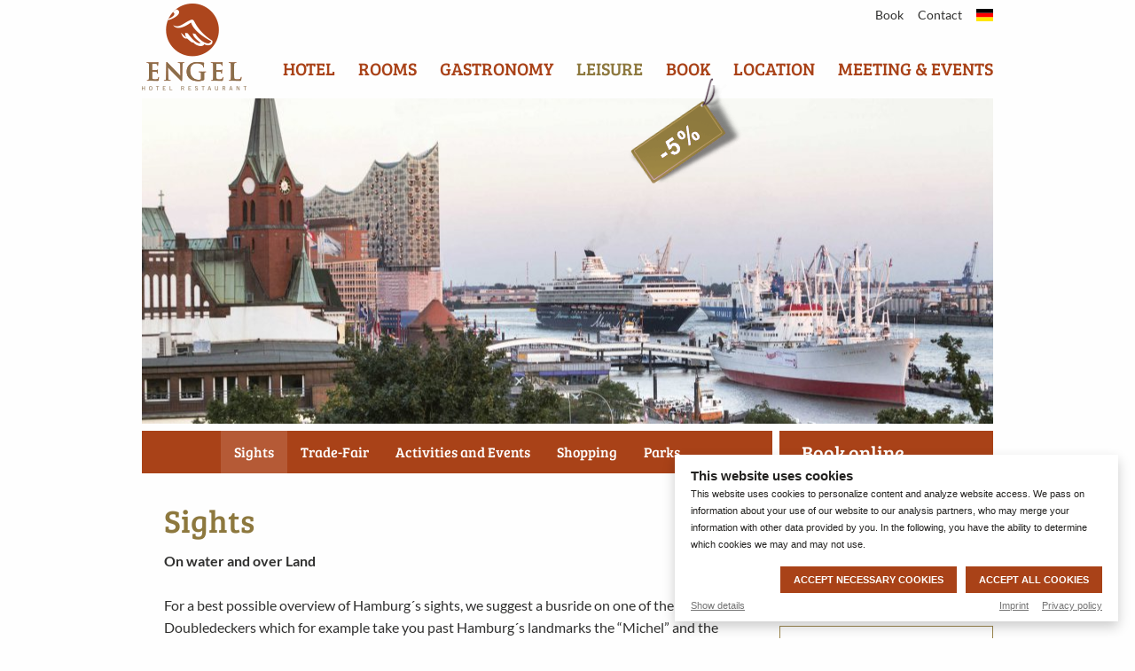

--- FILE ---
content_type: text/html; charset=UTF-8
request_url: https://www.hotel-engel-hamburg.de/leisure/sights/
body_size: 18654
content:

<!DOCTYPE html>
<html lang="en">
	<head>
		<meta charset="utf-8">
		<link rel="alternate" hreflang="x-default" href="https://www.hotel-engel-hamburg.de/freizeit/sehenswurdigkeiten/" /><link rel="alternate" hreflang="de" href="https://www.hotel-engel-hamburg.de/freizeit/sehenswurdigkeiten/" /><link rel="alternate" hreflang="en" href="https://www.hotel-engel-hamburg.de/leisure/sights/" />		<meta name="viewport" content="width=device-width, initial-scale=1, maximum-scale=1">

		<!-- meta data -->
		<title>Sights Hotel Restaurant Engel Hamburg nahe Flughafen, Messe und Hauptbahnhof</title>
		<meta name="description" content="Sights - Hotel Restaurant Engel in Hamburg ist nur wenige Minuten vom Flughafen, der Messe und Hauptbahnhof in Hamburg entfernt und bietet mit der U-Bahn schnellen Anschluss ins hamburger Zentrum.">
		<meta name="author" content="Hotel Engel Schlichting Hotel GmbH">
		<meta name="robots" content="index, follow" />
		<meta name="date" content="21.01.2026" />
		<meta name="theme-color" content="#a94218"/>

		<!-- facebook meta data -->
		<meta property="og:title" content="Sights Hotel Restaurant Engel Hamburg nahe Flughafen, Messe und Hauptbahnhof" />
		<meta property="og:type" content="website" />
		<meta property="og:url" content="https://www.hotel-engel-hamburg.de/leisure/sights/" />
		<meta property="og:image" content="/img/images/3354_MAW_04_q_037_variant_1.jpg" />

		<!-- twitter meta data -->
		<meta name="twitter:title" content="Sights Hotel Restaurant Engel Hamburg nahe Flughafen, Messe und Hauptbahnhof" />
		<meta name="twitter:card" content="summary_large_image" />
		<meta name="twitter:description" content="Sights - Hotel Restaurant Engel in Hamburg ist nur wenige Minuten vom Flughafen, der Messe und Hauptbahnhof in Hamburg entfernt und bietet mit der U-Bahn schnellen Anschluss ins hamburger Zentrum." />
		<meta name="twitter:image" content="/img/images/3354_MAW_04_q_037_variant_1.jpg" />

		<link href="/img/favicon.ico" rel="icon" type="image/x-icon" />

		<link rel="stylesheet" href="/min/?f=css/font-awesome/css/fontawesome-all.css,css/cookieconsent.css,css/jquery-ui.css,css/owl.carousel.css,css/flag-icon.css,css/swipebox.css,css/widgets.css,css/bree_serif/bree_serif.css,css/lato/lato.css,css/style.css,css/viatoCookieConsent.css" />

	</head>
	<body class="desktop">

	<div id="ViatoCookieConsent"></div>

		<div class="scroll-trigger"></div>

		

		<div class="mobile-header">
			<div class="col col-1">
				<div class="icon mobile-nav-trigger">
					<div class="strp"></div>
					<div class="strp"></div>
					<div class="strp"></div>
				</div>
				<div class="label mobile-nav-trigger">
					Menu				</div>
			</div>
			<a href="/?lang=en" title="Hotel Engel Schlichting Hotel GmbH" class="logo">
				<img
					src="/img/logo-hotel-engel-hamburg.png"
					alt="Hotel Engel Schlichting Hotel GmbH"
					title="Hotel Engel Schlichting Hotel GmbH"
				>
			</a>
			<div class="col col-3">
				<a href="/book/" title="Book now" class="label">
					Booking				</a>
				<a href="/book/" title="Book now" class="icon">
					<i class="fal fa-suitcase" aria-hidden="true"></i>
				</a>
			</div>
		</div>

		<div class="mobile-nav">
			<ul class="main-nav">
				<li class=" "><a href="/the-hotel/"  target="_parent" title="Hotel">Hotel</a><ul><li class=" "><a href="/the-hotel/facts/"  target="_parent" title="Facts">Facts</a></li><li class=" "><a href="/the-hotel/philosophy/"  target="_parent" title="Our Philosophy">Our Philosophy</a></li><li class=" "><a href="/the-hotel/the-partnerhotels/"  target="_parent" title="Partnerhotels">Partnerhotels</a></li><li class=" "><a href="/the-hotel/free-services/"  target="_parent" title="Free Services">Free Services</a></li></ul></li><li class=" "><a href="/rooms/"  target="_parent" title="Rooms">Rooms</a><ul><li class=" "><a href="/rooms/economy-room/"  target="_parent" title="Economy">Economy</a></li><li class=" "><a href="/rooms/standard-room/"  target="_parent" title="Standard">Standard</a></li><li class=" "><a href="/rooms/classic-room/"  target="_parent" title="Classic">Classic</a></li><li class=" "><a href="/rooms/comfort-room/"  target="_parent" title="Comfort">Comfort</a></li><li class=" "><a href="/rooms/the-suite/"  target="_parent" title="Suite">Suite</a></li></ul></li><li class=" "><a href="/gastronomy/"  target="_parent" title="Gastronomy">Gastronomy</a><ul><li class=" "><a href="/gastronomy/breakfast/"  target="_parent" title="Breakfast">Breakfast</a></li><li class=" "><a href="/gastronomy/the-restaurant-papillon/"  target="_parent" title="Restaurant Papillon">Restaurant Papillon</a></li><li class=" "><a href="/gastronomy/the-bistro-bar/"  target="_parent" title="Bistro-Bar">Bistro-Bar</a></li><li class=" "><a href="/gastronomy/garden-terrace/"  target="_parent" title="Garden Terrace">Garden Terrace</a></li></ul></li><li class="active "><a href="/leisure/"  target="_parent" title="Leisure">Leisure</a><ul><li class="active "><a href="/leisure/sights/"  target="_parent" title="Sights">Sights</a></li><li class=" "><a href="/leisure/trade-fair/"  target="_parent" title="Trade-Fair">Trade-Fair</a></li><li class=" "><a href="/leisure/activities/"  target="_parent" title="Activities and Events">Activities and Events</a></li><li class=" "><a href="/leisure/go-shopping/"  target="_parent" title="Shopping">Shopping</a></li><li class=" "><a href="/leisure/the-parks/"  target="_parent" title="Parks">Parks</a></li></ul></li><li class=" booking-link"><a href="/book/"  target="_parent" title="Book">Book</a></li><li class=" "><a href="/location/"  target="_parent" title="Location">Location</a></li><li class=" "><a href="http://www.restaurant-papillon.de/tagungen/"  target="_parent" title="Meeting &amp; Events">Meeting &amp; Events</a></li>			</ul>
			<ul class="top-nav">
				<li class=" booking-link"><a href="/book/"  target="_parent" title="Book">Book</a></li><li class=" "><a href="/contact/"  target="_parent" title="Contact">Contact</a></li>				
						<li>
							<a class="flag-icon flag-icon-de" href="/sehenswurdigkeiten/?lang=de" title="Deutsch"></a>
						</li>
								</ul>
		</div>

		<div class="mobile-news">
				<div class="item">
					<div class="trigger">
						Contact
					</div>
					<div class="cont">
						<div class="txt">
							<strong>Hotel Engel&nbsp;</strong><br />
Niendorfer Str. 55 D-22529 Hamburg<br />
Tel. +49 40 554 26 0<br />
Fax. +49 40 554 26 500<br />
<a class="links" href="mailto:mail@hotel-engel-hamburg.de" title="Schreiben Sie uns">mail@hotel-engel-hamburg.de</a>
						</div>
					</div>
				</div>
			</div>
		<div class="wrap">
			<header class="page-header">
				<a href="/?lang=en" title="Hotel Engel Schlichting Hotel GmbH" class="logo">
					<img
						src="/img/logo-hotel-engel-hamburg.png"
						alt="Hotel Engel Schlichting Hotel GmbH"
						title="Hotel Engel Schlichting Hotel GmbH"
					>
				</a>
				<nav class="navs">
					<ul class="top-nav">
						<li class=" booking-link"><a href="/book/"  target="_parent" title="Book">Book</a></li><li class=" "><a href="/contact/"  target="_parent" title="Contact">Contact</a></li>						
						<li>
							<a class="flag-icon flag-icon-de" href="/sehenswurdigkeiten/?lang=de" title="Deutsch"></a>
						</li>
										</ul>
					<ul class="main-nav">
						<li class=" "><a href="/the-hotel/"  target="_parent" title="Hotel">Hotel</a><ul><li class=" "><a href="/the-hotel/facts/"  target="_parent" title="Facts">Facts</a></li><li class=" "><a href="/the-hotel/philosophy/"  target="_parent" title="Our Philosophy">Our Philosophy</a></li><li class=" "><a href="/the-hotel/the-partnerhotels/"  target="_parent" title="Partnerhotels">Partnerhotels</a></li><li class=" "><a href="/the-hotel/free-services/"  target="_parent" title="Free Services">Free Services</a></li></ul></li><li class=" "><a href="/rooms/"  target="_parent" title="Rooms">Rooms</a><ul><li class=" "><a href="/rooms/economy-room/"  target="_parent" title="Economy">Economy</a></li><li class=" "><a href="/rooms/standard-room/"  target="_parent" title="Standard">Standard</a></li><li class=" "><a href="/rooms/classic-room/"  target="_parent" title="Classic">Classic</a></li><li class=" "><a href="/rooms/comfort-room/"  target="_parent" title="Comfort">Comfort</a></li><li class=" "><a href="/rooms/the-suite/"  target="_parent" title="Suite">Suite</a></li></ul></li><li class=" "><a href="/gastronomy/"  target="_parent" title="Gastronomy">Gastronomy</a><ul><li class=" "><a href="/gastronomy/breakfast/"  target="_parent" title="Breakfast">Breakfast</a></li><li class=" "><a href="/gastronomy/the-restaurant-papillon/"  target="_parent" title="Restaurant Papillon">Restaurant Papillon</a></li><li class=" "><a href="/gastronomy/the-bistro-bar/"  target="_parent" title="Bistro-Bar">Bistro-Bar</a></li><li class=" "><a href="/gastronomy/garden-terrace/"  target="_parent" title="Garden Terrace">Garden Terrace</a></li></ul></li><li class="active "><a href="/leisure/"  target="_parent" title="Leisure">Leisure</a><ul><li class="active "><a href="/leisure/sights/"  target="_parent" title="Sights">Sights</a></li><li class=" "><a href="/leisure/trade-fair/"  target="_parent" title="Trade-Fair">Trade-Fair</a></li><li class=" "><a href="/leisure/activities/"  target="_parent" title="Activities and Events">Activities and Events</a></li><li class=" "><a href="/leisure/go-shopping/"  target="_parent" title="Shopping">Shopping</a></li><li class=" "><a href="/leisure/the-parks/"  target="_parent" title="Parks">Parks</a></li></ul></li><li class=" booking-link"><a href="/book/"  target="_parent" title="Book">Book</a></li><li class=" "><a href="/location/"  target="_parent" title="Location">Location</a></li><li class=" "><a href="http://www.restaurant-papillon.de/tagungen/"  target="_parent" title="Meeting &amp; Events">Meeting &amp; Events</a></li>					</ul>
				</nav>
			</header>

			<div class="slides-wrap">
				<div class="slides owl-carousel">
					<div class="item" data-img="/img/images/3354_MAW_04_q_037_variant_1.jpg"></div>				</div>
			</div>

			
			<form class="mobile-quickbooker" action="/book/" method="GET">
				<div class="cont">
					<div class="headline">
						Book online					</div>
					<div class="info">
						Book online now and <strong>save up to 5 %!</strong>					</div>
				</div>
				<div class="input-group">
					<label for="arrival-mobil" class="mobile-label"></label>
					<label for="arrival-mobil">Arrival</label>
					<input type="text" name="arrival" id="arrival-mobil" readonly>
				</div>
				<div class="input-group">
					<label for="arrival-mobil" class="mobile-label"></label>
					<label for="departure-mobil">Departure</label>
					<input type="text" name="departure" id="departure-mobil" readonly>
				</div>
				<button>Check</button>
			</form>

			
	<main class="main-cont">
		<article class="content">
			<nav class="subnav">
				<ul><li class="active "><a href="/leisure/sights/"  target="_parent" title="Sights">Sights</a></li><li class=" "><a href="/leisure/trade-fair/"  target="_parent" title="Trade-Fair">Trade-Fair</a></li><li class=" "><a href="/leisure/activities/"  target="_parent" title="Activities and Events">Activities and Events</a></li><li class=" "><a href="/leisure/go-shopping/"  target="_parent" title="Shopping">Shopping</a></li><li class=" "><a href="/leisure/the-parks/"  target="_parent" title="Parks">Parks</a></li></ul>			</nav>
			<header>
				<h1>Sights</h1>
			</header>
			<div class="txt">

				<strong>On water and over Land</strong><br />
<br />
For a best possible overview of Hamburg&acute;s sights, we suggest a busride on one of the red Doubledeckers which for example take you past Hamburg&acute;s landmarks the &ldquo;Michel&rdquo; and the &ldquo;Elbphilharmonie&rdquo;.<br />
<br />
Our Tip: visit the world&acute;s biggest model railway, the &ldquo;Miniature Wonderland&rdquo; in the &ldquo;Speicherstadt&rdquo;, a wonderful experience not only for children! An unforgettable experience is also a float through the harbor on a barge!<br />
<br />
You can gather further information and interesting ideas on the Platfrm Hamburg.de and on the Hamburg Tourism internet site.<br />
&nbsp;
			</div>
		</article>
		<aside class="sidebar">
			<div class="quickbooker">
				<div class="headline">
					Book online				</div>
				<form action="/book/" method="get">
					<div class="input-group">
						<label for="arrival" class="mobile-label"></label>
						<label for="arrival">Arrival</label>
						<input type="text" name="arrival" id="arrival">
					</div>
					<div class="input-group">
						<label for="departure" class="mobile-label"></label>
						<label for="departure">Departure</label>
						<input type="text" name="departure" id="departure">
					</div>
					<button>Check</button>
				</form>
			</div>
			
				<div class="news">
					<div class="headline">
						Contact
					</div>
					<div class="txt">
						<strong>Hotel Engel&nbsp;</strong><br />
Niendorfer Str. 55 D-22529 Hamburg<br />
Tel. +49 40 554 26 0<br />
Fax. +49 40 554 26 500<br />
<a class="links" href="mailto:mail@hotel-engel-hamburg.de" title="Schreiben Sie uns">mail@hotel-engel-hamburg.de</a>
					</div>
				</div>
					</aside>
	</main>


			<footer class="page-footer">
				<nav class="bot-navs">
					<div class="cr">
						© 2026 <a title="Viato GmbH" href="https://viato.travel/">Viato GmbH</a>
					</div>
					<ul class="bot-nav">
						<li class=" "><a href="/virtual-tour/" rel="noopener" target="_blank" title="**Virtual Tour**">**Virtual Tour**</a></li><li class=" booking-link"><a href="/buchen"  target="_parent" title="Book">Book</a></li><li class=" "><a href="/terms-and-conditions/"  target="_parent" title="Terms and Conditions">Terms and Conditions</a></li><li class=" "><a href="/imprint/"  target="_parent" title="Imprint">Imprint</a></li>					</ul>
				</nav>
				<address class="address">
					<ul>
						<li>Hotel Engel Schlichting Hotel GmbH</li>
						<li>Niendorfer Str. 55</li>
						<li>22529 Hamburg</li>
						<li>Tel: Tel: +49 40 554 26 0</li>
						<li>Fax: </li>
						<li>mail@hotel-engel-hamburg.de</li>
					</ul>
				</address>
			</footer>
		</div>

		<script src="/min/?f=js/jquery-3.2.0.js,js/jquery-ui-1.11.4.js,js/cookieconsent.js,js/jquery.swipebox.js,js/owl.carousel.js,js/ScrollMagic.js,js/widgets.js,js/main.js,js/scrollEvents.js,js/viatoCookieConsent.jQuery.js" async></script>
		<input type="hidden" name="wa" id="wa">
		<input type="hidden" id="active" name="active" value="86">

		<div class="viatoPrc" data-key="Wl57XCpeRDqRb4l2578k4aYIgiwbw74n" data-color1="#a94218" data-color2="#a94218" data-popup="false" data-alignment="top right"></div>
		<script src="https://price-widget.viato.travel/relaunch/viato-prc.js" async></script>

		<script>
			function defer(method) {
				if(window.jQuery) {
					method();
				}else{
					setTimeout(function() { defer(method) }, 150);
				}
			}

			defer(function () {
				
			$('#ViatoCookieConsent').viatoCookieConsent({
				ga_id: '',
				linkImprint: 'https://www.hotel-engel-hamburg.de/imprint/',
				linkDataProtection: '',
				styles: {
					colorText: '#232220',
					colorPrimary: '#A94218'
				},
				cookiesMandatory: {
					PHPSESSID: {
						purpose: 'Saves the states of the user when navigating through different pages.',
						expire: 'Session',
						source: 'Hotel Engel Schlichting Hotel GmbH',
						sourceUrl: 'https://www.hotel-engel-hamburg.de'
					},
					vcc__isViatoCookieConsent: {
						purpose: 'This cookie is used to distinguish between humans and bots which is a handy tool to create valid protocols of the website.',
						expire: '10 years',
						source: 'Hotel Engel Schlichting Hotel GmbH',
						sourceUrl: 'https://www.hotel-engel-hamburg.de'
					},
					vcc__cookies_enabledMandatory: {
						purpose: 'Saves the setting you have made for the use of required cookies.',
						expire: '10 years',
						source: 'Hotel Engel Schlichting Hotel GmbH',
						sourceUrl: 'https://www.hotel-engel-hamburg.de'
					},
					vcc__cookies_enabledPreferences: {
						purpose: 'Saves the setting you have made for the use of prefference cookies.',
						expire: '10 years',
						source: 'Hotel Engel Schlichting Hotel GmbH',
						sourceUrl: 'https://www.hotel-engel-hamburg.de'
					},
					vcc__cookies_enabledStatistics: {
						purpose: 'Saves the setting you have made for the use of statistic cookies.',
						expire: '10 years',
						source: 'Hotel Engel Schlichting Hotel GmbH',
						sourceUrl: 'https://www.hotel-engel-hamburg.de'
					},
					vcc__cookies_enabledMarketing: {
						purpose: 'Saves the setting you have made for the use of marketing cookies.',
						expire: '10 years',
						source: 'Hotel Engel Schlichting Hotel GmbH',
						sourceUrl: 'https://www.hotel-engel-hamburg.de'
					},
					firstLoad: {
						purpose: 'Used to detect if a user is calling the page for the first time and if so plays a load animation.',
						expire: '365 days',
						source: 'Hotel Engel Schlichting Hotel GmbH',
						sourceUrl: 'https://www.hotel-engel-hamburg.de'
					},
					MC1: {
						purpose: 'This cookie stores the session ID',
						expire: '5 years',
						source: 'Expedia',
						sourceUrl: 'https://welcome.expediagroup.com/de/privacy-policy?mode=partner&experience=join&_ga=2.31518653.284565203.1667832011-550529418.1667832011'
					},
					__cf_bm: {
						purpose: 'This cookie is used to distinguish between humans and bots which is a handy tool to create valid protocols of the website.',
						expire: '1 days',
						source: 'Matterport',
						sourceUrl: 'cdn-2.matterport.com'
					},
					DUAID: {
						purpose: 'This cookie hat not recieved a description yet.',
						expire: '5 years',
						source: 'Matterport',
						sourceUrl: 'https://welcome.expediagroup.com/de/privacy-policy?mode=partner&experience=join&_ga=2.31518653.284565203.1667832011-550529418.1667832011'
					},
					
				},
				
			});
		
								$('iframe[data-src]').each(function(){
				dataSrc = $(this).attr('data-src');
				$(this).after("<div class='no-iframe'>"+dataSrc+"'>this link</a> to view the content. </p><br><br><a href='javascript:resetCookieNotice();'>Reset cookies</a></p></div>");
							});
	
			});
		</script>

		<script>
			function resetCookieNotice(){
						document.cookie.split(';').forEach(function(c) { document.cookie = c.replace(/^ +/, '').replace(/=.*/, '=;expires=' + new Date(1970, 11, 11).toUTCString() + ';path=/'); });
						alert('"Cookie settings were successfully reset."');
						location.reload();
					}
		</script>
	</body>
</html>


--- FILE ---
content_type: text/css; charset=utf-8
request_url: https://www.hotel-engel-hamburg.de/min/?f=css/font-awesome/css/fontawesome-all.css,css/cookieconsent.css,css/jquery-ui.css,css/owl.carousel.css,css/flag-icon.css,css/swipebox.css,css/widgets.css,css/bree_serif/bree_serif.css,css/lato/lato.css,css/style.css,css/viatoCookieConsent.css
body_size: 26557
content:
/* See http://code.google.com/p/minify/wiki/CommonProblems#@imports_can_appear_in_invalid_locations_in_combined_CSS_files */
/*!
 * Font Awesome Pro 5.2.0 by @fontawesome - https://fontawesome.com
 * License - https://fontawesome.com/license (Commercial License)
 */
.fa,.fas,.far,.fal,.fab{-moz-osx-font-smoothing:grayscale;-webkit-font-smoothing:antialiased;display:inline-block;font-style:normal;font-variant:normal;text-rendering:auto;line-height:1}.fa-lg{font-size:1.33333em;line-height:.75em;vertical-align:-.0667em}.fa-xs{font-size:.75em}.fa-sm{font-size:.875em}.fa-1x{font-size:1em}.fa-2x{font-size:2em}.fa-3x{font-size:3em}.fa-4x{font-size:4em}.fa-5x{font-size:5em}.fa-6x{font-size:6em}.fa-7x{font-size:7em}.fa-8x{font-size:8em}.fa-9x{font-size:9em}.fa-10x{font-size:10em}.fa-fw{text-align:center;width:1.25em}.fa-ul{list-style-type:none;margin-left:2.5em;padding-left:0}.fa-ul>li{position:relative}.fa-li{left:-2em;position:absolute;text-align:center;width:2em;line-height:inherit}.fa-border{border:solid .08em #eee;border-radius:.1em;padding:.2em .25em .15em}.fa-pull-left{float:left}.fa-pull-right{float:right}.fa.fa-pull-left,.fas.fa-pull-left,.far.fa-pull-left,.fal.fa-pull-left,.fab.fa-pull-left{margin-right:.3em}.fa.fa-pull-right,.fas.fa-pull-right,.far.fa-pull-right,.fal.fa-pull-right,.fab.fa-pull-right{margin-left:.3em}.fa-spin{-webkit-animation:fa-spin 2s infinite linear;animation:fa-spin 2s infinite linear}.fa-pulse{-webkit-animation:fa-spin 1s infinite steps(8);animation:fa-spin 1s infinite steps(8)}@-webkit-keyframes fa-spin{0%{-webkit-transform:rotate(0deg);transform:rotate(0deg)}100%{-webkit-transform:rotate(360deg);transform:rotate(360deg)}}@keyframes fa-spin{0%{-webkit-transform:rotate(0deg);transform:rotate(0deg)}100%{-webkit-transform:rotate(360deg);transform:rotate(360deg)}}.fa-rotate-90{-ms-filter:"progid:DXImageTransform.Microsoft.BasicImage(rotation=1)";-webkit-transform:rotate(90deg);transform:rotate(90deg)}.fa-rotate-180{-ms-filter:"progid:DXImageTransform.Microsoft.BasicImage(rotation=2)";-webkit-transform:rotate(180deg);transform:rotate(180deg)}.fa-rotate-270{-ms-filter:"progid:DXImageTransform.Microsoft.BasicImage(rotation=3)";-webkit-transform:rotate(270deg);transform:rotate(270deg)}.fa-flip-horizontal{-ms-filter:"progid:DXImageTransform.Microsoft.BasicImage(rotation=0, mirror=1)";-webkit-transform:scale(-1,1);transform:scale(-1,1)}.fa-flip-vertical{-ms-filter:"progid:DXImageTransform.Microsoft.BasicImage(rotation=2, mirror=1)";-webkit-transform:scale(1,-1);transform:scale(1,-1)}.fa-flip-horizontal.fa-flip-vertical{-ms-filter:"progid:DXImageTransform.Microsoft.BasicImage(rotation=2, mirror=1)";-webkit-transform:scale(-1,-1);transform:scale(-1,-1)}:root .fa-rotate-90,:root .fa-rotate-180,:root .fa-rotate-270,:root .fa-flip-horizontal,:root .fa-flip-vertical{-webkit-filter:none;filter:none}.fa-stack{display:inline-block;height:2em;line-height:2em;position:relative;vertical-align:middle;width:2em}.fa-stack-1x,.fa-stack-2x{left:0;position:absolute;text-align:center;width:100%}.fa-stack-1x{line-height:inherit}.fa-stack-2x{font-size:2em}.fa-inverse{color:#fff}.fa-500px:before{content:"\f26e"}.fa-accessible-icon:before{content:"\f368"}.fa-accusoft:before{content:"\f369"}.fa-address-book:before{content:"\f2b9"}.fa-address-card:before{content:"\f2bb"}.fa-adjust:before{content:"\f042"}.fa-adn:before{content:"\f170"}.fa-adversal:before{content:"\f36a"}.fa-affiliatetheme:before{content:"\f36b"}.fa-air-freshener:before{content:"\f5d0"}.fa-alarm-clock:before{content:"\f34e"}.fa-algolia:before{content:"\f36c"}.fa-align-center:before{content:"\f037"}.fa-align-justify:before{content:"\f039"}.fa-align-left:before{content:"\f036"}.fa-align-right:before{content:"\f038"}.fa-allergies:before{content:"\f461"}.fa-amazon:before{content:"\f270"}.fa-amazon-pay:before{content:"\f42c"}.fa-ambulance:before{content:"\f0f9"}.fa-american-sign-language-interpreting:before{content:"\f2a3"}.fa-amilia:before{content:"\f36d"}.fa-anchor:before{content:"\f13d"}.fa-android:before{content:"\f17b"}.fa-angellist:before{content:"\f209"}.fa-angle-double-down:before{content:"\f103"}.fa-angle-double-left:before{content:"\f100"}.fa-angle-double-right:before{content:"\f101"}.fa-angle-double-up:before{content:"\f102"}.fa-angle-down:before{content:"\f107"}.fa-angle-left:before{content:"\f104"}.fa-angle-right:before{content:"\f105"}.fa-angle-up:before{content:"\f106"}.fa-angry:before{content:"\f556"}.fa-angrycreative:before{content:"\f36e"}.fa-angular:before{content:"\f420"}.fa-app-store:before{content:"\f36f"}.fa-app-store-ios:before{content:"\f370"}.fa-apper:before{content:"\f371"}.fa-apple:before{content:"\f179"}.fa-apple-alt:before{content:"\f5d1"}.fa-apple-pay:before{content:"\f415"}.fa-archive:before{content:"\f187"}.fa-archway:before{content:"\f557"}.fa-arrow-alt-circle-down:before{content:"\f358"}.fa-arrow-alt-circle-left:before{content:"\f359"}.fa-arrow-alt-circle-right:before{content:"\f35a"}.fa-arrow-alt-circle-up:before{content:"\f35b"}.fa-arrow-alt-down:before{content:"\f354"}.fa-arrow-alt-from-bottom:before{content:"\f346"}.fa-arrow-alt-from-left:before{content:"\f347"}.fa-arrow-alt-from-right:before{content:"\f348"}.fa-arrow-alt-from-top:before{content:"\f349"}.fa-arrow-alt-left:before{content:"\f355"}.fa-arrow-alt-right:before{content:"\f356"}.fa-arrow-alt-square-down:before{content:"\f350"}.fa-arrow-alt-square-left:before{content:"\f351"}.fa-arrow-alt-square-right:before{content:"\f352"}.fa-arrow-alt-square-up:before{content:"\f353"}.fa-arrow-alt-to-bottom:before{content:"\f34a"}.fa-arrow-alt-to-left:before{content:"\f34b"}.fa-arrow-alt-to-right:before{content:"\f34c"}.fa-arrow-alt-to-top:before{content:"\f34d"}.fa-arrow-alt-up:before{content:"\f357"}.fa-arrow-circle-down:before{content:"\f0ab"}.fa-arrow-circle-left:before{content:"\f0a8"}.fa-arrow-circle-right:before{content:"\f0a9"}.fa-arrow-circle-up:before{content:"\f0aa"}.fa-arrow-down:before{content:"\f063"}.fa-arrow-from-bottom:before{content:"\f342"}.fa-arrow-from-left:before{content:"\f343"}.fa-arrow-from-right:before{content:"\f344"}.fa-arrow-from-top:before{content:"\f345"}.fa-arrow-left:before{content:"\f060"}.fa-arrow-right:before{content:"\f061"}.fa-arrow-square-down:before{content:"\f339"}.fa-arrow-square-left:before{content:"\f33a"}.fa-arrow-square-right:before{content:"\f33b"}.fa-arrow-square-up:before{content:"\f33c"}.fa-arrow-to-bottom:before{content:"\f33d"}.fa-arrow-to-left:before{content:"\f33e"}.fa-arrow-to-right:before{content:"\f340"}.fa-arrow-to-top:before{content:"\f341"}.fa-arrow-up:before{content:"\f062"}.fa-arrows:before{content:"\f047"}.fa-arrows-alt:before{content:"\f0b2"}.fa-arrows-alt-h:before{content:"\f337"}.fa-arrows-alt-v:before{content:"\f338"}.fa-arrows-h:before{content:"\f07e"}.fa-arrows-v:before{content:"\f07d"}.fa-assistive-listening-systems:before{content:"\f2a2"}.fa-asterisk:before{content:"\f069"}.fa-asymmetrik:before{content:"\f372"}.fa-at:before{content:"\f1fa"}.fa-atlas:before{content:"\f558"}.fa-atom:before{content:"\f5d2"}.fa-atom-alt:before{content:"\f5d3"}.fa-audible:before{content:"\f373"}.fa-audio-description:before{content:"\f29e"}.fa-autoprefixer:before{content:"\f41c"}.fa-avianex:before{content:"\f374"}.fa-aviato:before{content:"\f421"}.fa-award:before{content:"\f559"}.fa-aws:before{content:"\f375"}.fa-backpack:before{content:"\f5d4"}.fa-backspace:before{content:"\f55a"}.fa-backward:before{content:"\f04a"}.fa-badge:before{content:"\f335"}.fa-badge-check:before{content:"\f336"}.fa-balance-scale:before{content:"\f24e"}.fa-balance-scale-left:before{content:"\f515"}.fa-balance-scale-right:before{content:"\f516"}.fa-ban:before{content:"\f05e"}.fa-band-aid:before{content:"\f462"}.fa-bandcamp:before{content:"\f2d5"}.fa-barcode:before{content:"\f02a"}.fa-barcode-alt:before{content:"\f463"}.fa-barcode-read:before{content:"\f464"}.fa-barcode-scan:before{content:"\f465"}.fa-bars:before{content:"\f0c9"}.fa-baseball:before{content:"\f432"}.fa-baseball-ball:before{content:"\f433"}.fa-basketball-ball:before{content:"\f434"}.fa-basketball-hoop:before{content:"\f435"}.fa-bath:before{content:"\f2cd"}.fa-battery-bolt:before{content:"\f376"}.fa-battery-empty:before{content:"\f244"}.fa-battery-full:before{content:"\f240"}.fa-battery-half:before{content:"\f242"}.fa-battery-quarter:before{content:"\f243"}.fa-battery-slash:before{content:"\f377"}.fa-battery-three-quarters:before{content:"\f241"}.fa-bed:before{content:"\f236"}.fa-beer:before{content:"\f0fc"}.fa-behance:before{content:"\f1b4"}.fa-behance-square:before{content:"\f1b5"}.fa-bell:before{content:"\f0f3"}.fa-bell-school:before{content:"\f5d5"}.fa-bell-school-slash:before{content:"\f5d6"}.fa-bell-slash:before{content:"\f1f6"}.fa-bezier-curve:before{content:"\f55b"}.fa-bicycle:before{content:"\f206"}.fa-bimobject:before{content:"\f378"}.fa-binoculars:before{content:"\f1e5"}.fa-birthday-cake:before{content:"\f1fd"}.fa-bitbucket:before{content:"\f171"}.fa-bitcoin:before{content:"\f379"}.fa-bity:before{content:"\f37a"}.fa-black-tie:before{content:"\f27e"}.fa-blackberry:before{content:"\f37b"}.fa-blanket:before{content:"\f498"}.fa-blender:before{content:"\f517"}.fa-blind:before{content:"\f29d"}.fa-blogger:before{content:"\f37c"}.fa-blogger-b:before{content:"\f37d"}.fa-bluetooth:before{content:"\f293"}.fa-bluetooth-b:before{content:"\f294"}.fa-bold:before{content:"\f032"}.fa-bolt:before{content:"\f0e7"}.fa-bomb:before{content:"\f1e2"}.fa-bone:before{content:"\f5d7"}.fa-bone-break:before{content:"\f5d8"}.fa-bong:before{content:"\f55c"}.fa-book:before{content:"\f02d"}.fa-book-alt:before{content:"\f5d9"}.fa-book-heart:before{content:"\f499"}.fa-book-open:before{content:"\f518"}.fa-book-reader:before{content:"\f5da"}.fa-bookmark:before{content:"\f02e"}.fa-books:before{content:"\f5db"}.fa-bowling-ball:before{content:"\f436"}.fa-bowling-pins:before{content:"\f437"}.fa-box:before{content:"\f466"}.fa-box-alt:before{content:"\f49a"}.fa-box-check:before{content:"\f467"}.fa-box-fragile:before{content:"\f49b"}.fa-box-full:before{content:"\f49c"}.fa-box-heart:before{content:"\f49d"}.fa-box-open:before{content:"\f49e"}.fa-box-up:before{content:"\f49f"}.fa-box-usd:before{content:"\f4a0"}.fa-boxes:before{content:"\f468"}.fa-boxes-alt:before{content:"\f4a1"}.fa-boxing-glove:before{content:"\f438"}.fa-braille:before{content:"\f2a1"}.fa-brain:before{content:"\f5dc"}.fa-briefcase:before{content:"\f0b1"}.fa-briefcase-medical:before{content:"\f469"}.fa-broadcast-tower:before{content:"\f519"}.fa-broom:before{content:"\f51a"}.fa-browser:before{content:"\f37e"}.fa-brush:before{content:"\f55d"}.fa-btc:before{content:"\f15a"}.fa-bug:before{content:"\f188"}.fa-building:before{content:"\f1ad"}.fa-bullhorn:before{content:"\f0a1"}.fa-bullseye:before{content:"\f140"}.fa-burn:before{content:"\f46a"}.fa-buromobelexperte:before{content:"\f37f"}.fa-bus:before{content:"\f207"}.fa-bus-alt:before{content:"\f55e"}.fa-bus-school:before{content:"\f5dd"}.fa-buysellads:before{content:"\f20d"}.fa-calculator:before{content:"\f1ec"}.fa-calendar:before{content:"\f133"}.fa-calendar-alt:before{content:"\f073"}.fa-calendar-check:before{content:"\f274"}.fa-calendar-edit:before{content:"\f333"}.fa-calendar-exclamation:before{content:"\f334"}.fa-calendar-minus:before{content:"\f272"}.fa-calendar-plus:before{content:"\f271"}.fa-calendar-times:before{content:"\f273"}.fa-camera:before{content:"\f030"}.fa-camera-alt:before{content:"\f332"}.fa-camera-retro:before{content:"\f083"}.fa-cannabis:before{content:"\f55f"}.fa-capsules:before{content:"\f46b"}.fa-car:before{content:"\f1b9"}.fa-car-alt:before{content:"\f5de"}.fa-car-battery:before{content:"\f5df"}.fa-car-bump:before{content:"\f5e0"}.fa-car-crash:before{content:"\f5e1"}.fa-car-garage:before{content:"\f5e2"}.fa-car-mechanic:before{content:"\f5e3"}.fa-car-side:before{content:"\f5e4"}.fa-car-tilt:before{content:"\f5e5"}.fa-car-wash:before{content:"\f5e6"}.fa-caret-circle-down:before{content:"\f32d"}.fa-caret-circle-left:before{content:"\f32e"}.fa-caret-circle-right:before{content:"\f330"}.fa-caret-circle-up:before{content:"\f331"}.fa-caret-down:before{content:"\f0d7"}.fa-caret-left:before{content:"\f0d9"}.fa-caret-right:before{content:"\f0da"}.fa-caret-square-down:before{content:"\f150"}.fa-caret-square-left:before{content:"\f191"}.fa-caret-square-right:before{content:"\f152"}.fa-caret-square-up:before{content:"\f151"}.fa-caret-up:before{content:"\f0d8"}.fa-cart-arrow-down:before{content:"\f218"}.fa-cart-plus:before{content:"\f217"}.fa-cc-amazon-pay:before{content:"\f42d"}.fa-cc-amex:before{content:"\f1f3"}.fa-cc-apple-pay:before{content:"\f416"}.fa-cc-diners-club:before{content:"\f24c"}.fa-cc-discover:before{content:"\f1f2"}.fa-cc-jcb:before{content:"\f24b"}.fa-cc-mastercard:before{content:"\f1f1"}.fa-cc-paypal:before{content:"\f1f4"}.fa-cc-stripe:before{content:"\f1f5"}.fa-cc-visa:before{content:"\f1f0"}.fa-centercode:before{content:"\f380"}.fa-certificate:before{content:"\f0a3"}.fa-chalkboard:before{content:"\f51b"}.fa-chalkboard-teacher:before{content:"\f51c"}.fa-charging-station:before{content:"\f5e7"}.fa-chart-area:before{content:"\f1fe"}.fa-chart-bar:before{content:"\f080"}.fa-chart-line:before{content:"\f201"}.fa-chart-pie:before{content:"\f200"}.fa-check:before{content:"\f00c"}.fa-check-circle:before{content:"\f058"}.fa-check-double:before{content:"\f560"}.fa-check-square:before{content:"\f14a"}.fa-chess:before{content:"\f439"}.fa-chess-bishop:before{content:"\f43a"}.fa-chess-bishop-alt:before{content:"\f43b"}.fa-chess-board:before{content:"\f43c"}.fa-chess-clock:before{content:"\f43d"}.fa-chess-clock-alt:before{content:"\f43e"}.fa-chess-king:before{content:"\f43f"}.fa-chess-king-alt:before{content:"\f440"}.fa-chess-knight:before{content:"\f441"}.fa-chess-knight-alt:before{content:"\f442"}.fa-chess-pawn:before{content:"\f443"}.fa-chess-pawn-alt:before{content:"\f444"}.fa-chess-queen:before{content:"\f445"}.fa-chess-queen-alt:before{content:"\f446"}.fa-chess-rook:before{content:"\f447"}.fa-chess-rook-alt:before{content:"\f448"}.fa-chevron-circle-down:before{content:"\f13a"}.fa-chevron-circle-left:before{content:"\f137"}.fa-chevron-circle-right:before{content:"\f138"}.fa-chevron-circle-up:before{content:"\f139"}.fa-chevron-double-down:before{content:"\f322"}.fa-chevron-double-left:before{content:"\f323"}.fa-chevron-double-right:before{content:"\f324"}.fa-chevron-double-up:before{content:"\f325"}.fa-chevron-down:before{content:"\f078"}.fa-chevron-left:before{content:"\f053"}.fa-chevron-right:before{content:"\f054"}.fa-chevron-square-down:before{content:"\f329"}.fa-chevron-square-left:before{content:"\f32a"}.fa-chevron-square-right:before{content:"\f32b"}.fa-chevron-square-up:before{content:"\f32c"}.fa-chevron-up:before{content:"\f077"}.fa-child:before{content:"\f1ae"}.fa-chrome:before{content:"\f268"}.fa-church:before{content:"\f51d"}.fa-circle:before{content:"\f111"}.fa-circle-notch:before{content:"\f1ce"}.fa-clipboard:before{content:"\f328"}.fa-clipboard-check:before{content:"\f46c"}.fa-clipboard-list:before{content:"\f46d"}.fa-clipboard-prescription:before{content:"\f5e8"}.fa-clock:before{content:"\f017"}.fa-clone:before{content:"\f24d"}.fa-closed-captioning:before{content:"\f20a"}.fa-cloud:before{content:"\f0c2"}.fa-cloud-download:before{content:"\f0ed"}.fa-cloud-download-alt:before{content:"\f381"}.fa-cloud-upload:before{content:"\f0ee"}.fa-cloud-upload-alt:before{content:"\f382"}.fa-cloudscale:before{content:"\f383"}.fa-cloudsmith:before{content:"\f384"}.fa-cloudversify:before{content:"\f385"}.fa-club:before{content:"\f327"}.fa-cocktail:before{content:"\f561"}.fa-code:before{content:"\f121"}.fa-code-branch:before{content:"\f126"}.fa-code-commit:before{content:"\f386"}.fa-code-merge:before{content:"\f387"}.fa-codepen:before{content:"\f1cb"}.fa-codiepie:before{content:"\f284"}.fa-coffee:before{content:"\f0f4"}.fa-cog:before{content:"\f013"}.fa-cogs:before{content:"\f085"}.fa-coins:before{content:"\f51e"}.fa-columns:before{content:"\f0db"}.fa-comment:before{content:"\f075"}.fa-comment-alt:before{content:"\f27a"}.fa-comment-alt-check:before{content:"\f4a2"}.fa-comment-alt-dots:before{content:"\f4a3"}.fa-comment-alt-edit:before{content:"\f4a4"}.fa-comment-alt-exclamation:before{content:"\f4a5"}.fa-comment-alt-lines:before{content:"\f4a6"}.fa-comment-alt-minus:before{content:"\f4a7"}.fa-comment-alt-plus:before{content:"\f4a8"}.fa-comment-alt-slash:before{content:"\f4a9"}.fa-comment-alt-smile:before{content:"\f4aa"}.fa-comment-alt-times:before{content:"\f4ab"}.fa-comment-check:before{content:"\f4ac"}.fa-comment-dots:before{content:"\f4ad"}.fa-comment-edit:before{content:"\f4ae"}.fa-comment-exclamation:before{content:"\f4af"}.fa-comment-lines:before{content:"\f4b0"}.fa-comment-minus:before{content:"\f4b1"}.fa-comment-plus:before{content:"\f4b2"}.fa-comment-slash:before{content:"\f4b3"}.fa-comment-smile:before{content:"\f4b4"}.fa-comment-times:before{content:"\f4b5"}.fa-comments:before{content:"\f086"}.fa-comments-alt:before{content:"\f4b6"}.fa-compact-disc:before{content:"\f51f"}.fa-compass:before{content:"\f14e"}.fa-compass-slash:before{content:"\f5e9"}.fa-compress:before{content:"\f066"}.fa-compress-alt:before{content:"\f422"}.fa-compress-wide:before{content:"\f326"}.fa-concierge-bell:before{content:"\f562"}.fa-connectdevelop:before{content:"\f20e"}.fa-container-storage:before{content:"\f4b7"}.fa-contao:before{content:"\f26d"}.fa-conveyor-belt:before{content:"\f46e"}.fa-conveyor-belt-alt:before{content:"\f46f"}.fa-cookie:before{content:"\f563"}.fa-cookie-bite:before{content:"\f564"}.fa-copy:before{content:"\f0c5"}.fa-copyright:before{content:"\f1f9"}.fa-couch:before{content:"\f4b8"}.fa-cpanel:before{content:"\f388"}.fa-creative-commons:before{content:"\f25e"}.fa-creative-commons-by:before{content:"\f4e7"}.fa-creative-commons-nc:before{content:"\f4e8"}.fa-creative-commons-nc-eu:before{content:"\f4e9"}.fa-creative-commons-nc-jp:before{content:"\f4ea"}.fa-creative-commons-nd:before{content:"\f4eb"}.fa-creative-commons-pd:before{content:"\f4ec"}.fa-creative-commons-pd-alt:before{content:"\f4ed"}.fa-creative-commons-remix:before{content:"\f4ee"}.fa-creative-commons-sa:before{content:"\f4ef"}.fa-creative-commons-sampling:before{content:"\f4f0"}.fa-creative-commons-sampling-plus:before{content:"\f4f1"}.fa-creative-commons-share:before{content:"\f4f2"}.fa-creative-commons-zero:before{content:"\f4f3"}.fa-credit-card:before{content:"\f09d"}.fa-credit-card-blank:before{content:"\f389"}.fa-credit-card-front:before{content:"\f38a"}.fa-cricket:before{content:"\f449"}.fa-crop:before{content:"\f125"}.fa-crop-alt:before{content:"\f565"}.fa-crosshairs:before{content:"\f05b"}.fa-crow:before{content:"\f520"}.fa-crown:before{content:"\f521"}.fa-css3:before{content:"\f13c"}.fa-css3-alt:before{content:"\f38b"}.fa-cube:before{content:"\f1b2"}.fa-cubes:before{content:"\f1b3"}.fa-curling:before{content:"\f44a"}.fa-cut:before{content:"\f0c4"}.fa-cuttlefish:before{content:"\f38c"}.fa-d-and-d:before{content:"\f38d"}.fa-dashcube:before{content:"\f210"}.fa-database:before{content:"\f1c0"}.fa-deaf:before{content:"\f2a4"}.fa-delicious:before{content:"\f1a5"}.fa-deploydog:before{content:"\f38e"}.fa-deskpro:before{content:"\f38f"}.fa-desktop:before{content:"\f108"}.fa-desktop-alt:before{content:"\f390"}.fa-deviantart:before{content:"\f1bd"}.fa-diagnoses:before{content:"\f470"}.fa-diamond:before{content:"\f219"}.fa-dice:before{content:"\f522"}.fa-dice-five:before{content:"\f523"}.fa-dice-four:before{content:"\f524"}.fa-dice-one:before{content:"\f525"}.fa-dice-six:before{content:"\f526"}.fa-dice-three:before{content:"\f527"}.fa-dice-two:before{content:"\f528"}.fa-digg:before{content:"\f1a6"}.fa-digital-ocean:before{content:"\f391"}.fa-digital-tachograph:before{content:"\f566"}.fa-diploma:before{content:"\f5ea"}.fa-directions:before{content:"\f5eb"}.fa-discord:before{content:"\f392"}.fa-discourse:before{content:"\f393"}.fa-divide:before{content:"\f529"}.fa-dizzy:before{content:"\f567"}.fa-dna:before{content:"\f471"}.fa-do-not-enter:before{content:"\f5ec"}.fa-dochub:before{content:"\f394"}.fa-docker:before{content:"\f395"}.fa-dollar-sign:before{content:"\f155"}.fa-dolly:before{content:"\f472"}.fa-dolly-empty:before{content:"\f473"}.fa-dolly-flatbed:before{content:"\f474"}.fa-dolly-flatbed-alt:before{content:"\f475"}.fa-dolly-flatbed-empty:before{content:"\f476"}.fa-donate:before{content:"\f4b9"}.fa-door-closed:before{content:"\f52a"}.fa-door-open:before{content:"\f52b"}.fa-dot-circle:before{content:"\f192"}.fa-dove:before{content:"\f4ba"}.fa-download:before{content:"\f019"}.fa-draft2digital:before{content:"\f396"}.fa-drafting-compass:before{content:"\f568"}.fa-draw-circle:before{content:"\f5ed"}.fa-draw-polygon:before{content:"\f5ee"}.fa-draw-square:before{content:"\f5ef"}.fa-dribbble:before{content:"\f17d"}.fa-dribbble-square:before{content:"\f397"}.fa-dropbox:before{content:"\f16b"}.fa-drum:before{content:"\f569"}.fa-drum-steelpan:before{content:"\f56a"}.fa-drupal:before{content:"\f1a9"}.fa-dumbbell:before{content:"\f44b"}.fa-dyalog:before{content:"\f399"}.fa-ear:before{content:"\f5f0"}.fa-earlybirds:before{content:"\f39a"}.fa-ebay:before{content:"\f4f4"}.fa-edge:before{content:"\f282"}.fa-edit:before{content:"\f044"}.fa-eject:before{content:"\f052"}.fa-elementor:before{content:"\f430"}.fa-ellipsis-h:before{content:"\f141"}.fa-ellipsis-h-alt:before{content:"\f39b"}.fa-ellipsis-v:before{content:"\f142"}.fa-ellipsis-v-alt:before{content:"\f39c"}.fa-ello:before{content:"\f5f1"}.fa-ember:before{content:"\f423"}.fa-empire:before{content:"\f1d1"}.fa-engine-warning:before{content:"\f5f2"}.fa-envelope:before{content:"\f0e0"}.fa-envelope-open:before{content:"\f2b6"}.fa-envelope-square:before{content:"\f199"}.fa-envira:before{content:"\f299"}.fa-equals:before{content:"\f52c"}.fa-eraser:before{content:"\f12d"}.fa-erlang:before{content:"\f39d"}.fa-ethereum:before{content:"\f42e"}.fa-etsy:before{content:"\f2d7"}.fa-euro-sign:before{content:"\f153"}.fa-exchange:before{content:"\f0ec"}.fa-exchange-alt:before{content:"\f362"}.fa-exclamation:before{content:"\f12a"}.fa-exclamation-circle:before{content:"\f06a"}.fa-exclamation-square:before{content:"\f321"}.fa-exclamation-triangle:before{content:"\f071"}.fa-expand:before{content:"\f065"}.fa-expand-alt:before{content:"\f424"}.fa-expand-arrows:before{content:"\f31d"}.fa-expand-arrows-alt:before{content:"\f31e"}.fa-expand-wide:before{content:"\f320"}.fa-expeditedssl:before{content:"\f23e"}.fa-external-link:before{content:"\f08e"}.fa-external-link-alt:before{content:"\f35d"}.fa-external-link-square:before{content:"\f14c"}.fa-external-link-square-alt:before{content:"\f360"}.fa-eye:before{content:"\f06e"}.fa-eye-dropper:before{content:"\f1fb"}.fa-eye-slash:before{content:"\f070"}.fa-facebook:before{content:"\f09a"}.fa-facebook-f:before{content:"\f39e"}.fa-facebook-messenger:before{content:"\f39f"}.fa-facebook-square:before{content:"\f082"}.fa-fast-backward:before{content:"\f049"}.fa-fast-forward:before{content:"\f050"}.fa-fax:before{content:"\f1ac"}.fa-feather:before{content:"\f52d"}.fa-feather-alt:before{content:"\f56b"}.fa-female:before{content:"\f182"}.fa-field-hockey:before{content:"\f44c"}.fa-fighter-jet:before{content:"\f0fb"}.fa-file:before{content:"\f15b"}.fa-file-alt:before{content:"\f15c"}.fa-file-archive:before{content:"\f1c6"}.fa-file-audio:before{content:"\f1c7"}.fa-file-certificate:before{content:"\f5f3"}.fa-file-check:before{content:"\f316"}.fa-file-code:before{content:"\f1c9"}.fa-file-contract:before{content:"\f56c"}.fa-file-download:before{content:"\f56d"}.fa-file-edit:before{content:"\f31c"}.fa-file-excel:before{content:"\f1c3"}.fa-file-exclamation:before{content:"\f31a"}.fa-file-export:before{content:"\f56e"}.fa-file-image:before{content:"\f1c5"}.fa-file-import:before{content:"\f56f"}.fa-file-invoice:before{content:"\f570"}.fa-file-invoice-dollar:before{content:"\f571"}.fa-file-medical:before{content:"\f477"}.fa-file-medical-alt:before{content:"\f478"}.fa-file-minus:before{content:"\f318"}.fa-file-pdf:before{content:"\f1c1"}.fa-file-plus:before{content:"\f319"}.fa-file-powerpoint:before{content:"\f1c4"}.fa-file-prescription:before{content:"\f572"}.fa-file-signature:before{content:"\f573"}.fa-file-times:before{content:"\f317"}.fa-file-upload:before{content:"\f574"}.fa-file-video:before{content:"\f1c8"}.fa-file-word:before{content:"\f1c2"}.fa-fill:before{content:"\f575"}.fa-fill-drip:before{content:"\f576"}.fa-film:before{content:"\f008"}.fa-film-alt:before{content:"\f3a0"}.fa-filter:before{content:"\f0b0"}.fa-fingerprint:before{content:"\f577"}.fa-fire:before{content:"\f06d"}.fa-fire-extinguisher:before{content:"\f134"}.fa-firefox:before{content:"\f269"}.fa-first-aid:before{content:"\f479"}.fa-first-order:before{content:"\f2b0"}.fa-first-order-alt:before{content:"\f50a"}.fa-firstdraft:before{content:"\f3a1"}.fa-fish:before{content:"\f578"}.fa-flag:before{content:"\f024"}.fa-flag-checkered:before{content:"\f11e"}.fa-flask:before{content:"\f0c3"}.fa-flickr:before{content:"\f16e"}.fa-flipboard:before{content:"\f44d"}.fa-flushed:before{content:"\f579"}.fa-fly:before{content:"\f417"}.fa-folder:before{content:"\f07b"}.fa-folder-open:before{content:"\f07c"}.fa-font:before{content:"\f031"}.fa-font-awesome:before{content:"\f2b4"}.fa-font-awesome-alt:before{content:"\f35c"}.fa-font-awesome-flag:before{content:"\f425"}.fa-font-awesome-logo-full:before{content:"\f4e6"}.fa-fonticons:before{content:"\f280"}.fa-fonticons-fi:before{content:"\f3a2"}.fa-football-ball:before{content:"\f44e"}.fa-football-helmet:before{content:"\f44f"}.fa-forklift:before{content:"\f47a"}.fa-fort-awesome:before{content:"\f286"}.fa-fort-awesome-alt:before{content:"\f3a3"}.fa-forumbee:before{content:"\f211"}.fa-forward:before{content:"\f04e"}.fa-foursquare:before{content:"\f180"}.fa-fragile:before{content:"\f4bb"}.fa-free-code-camp:before{content:"\f2c5"}.fa-freebsd:before{content:"\f3a4"}.fa-frog:before{content:"\f52e"}.fa-frown:before{content:"\f119"}.fa-frown-open:before{content:"\f57a"}.fa-fulcrum:before{content:"\f50b"}.fa-futbol:before{content:"\f1e3"}.fa-galactic-republic:before{content:"\f50c"}.fa-galactic-senate:before{content:"\f50d"}.fa-gamepad:before{content:"\f11b"}.fa-gas-pump:before{content:"\f52f"}.fa-gas-pump-slash:before{content:"\f5f4"}.fa-gavel:before{content:"\f0e3"}.fa-gem:before{content:"\f3a5"}.fa-genderless:before{content:"\f22d"}.fa-get-pocket:before{content:"\f265"}.fa-gg:before{content:"\f260"}.fa-gg-circle:before{content:"\f261"}.fa-gift:before{content:"\f06b"}.fa-git:before{content:"\f1d3"}.fa-git-square:before{content:"\f1d2"}.fa-github:before{content:"\f09b"}.fa-github-alt:before{content:"\f113"}.fa-github-square:before{content:"\f092"}.fa-gitkraken:before{content:"\f3a6"}.fa-gitlab:before{content:"\f296"}.fa-gitter:before{content:"\f426"}.fa-glass-martini:before{content:"\f000"}.fa-glass-martini-alt:before{content:"\f57b"}.fa-glasses:before{content:"\f530"}.fa-glasses-alt:before{content:"\f5f5"}.fa-glide:before{content:"\f2a5"}.fa-glide-g:before{content:"\f2a6"}.fa-globe:before{content:"\f0ac"}.fa-globe-africa:before{content:"\f57c"}.fa-globe-americas:before{content:"\f57d"}.fa-globe-asia:before{content:"\f57e"}.fa-globe-stand:before{content:"\f5f6"}.fa-gofore:before{content:"\f3a7"}.fa-golf-ball:before{content:"\f450"}.fa-golf-club:before{content:"\f451"}.fa-goodreads:before{content:"\f3a8"}.fa-goodreads-g:before{content:"\f3a9"}.fa-google:before{content:"\f1a0"}.fa-google-drive:before{content:"\f3aa"}.fa-google-play:before{content:"\f3ab"}.fa-google-plus:before{content:"\f2b3"}.fa-google-plus-g:before{content:"\f0d5"}.fa-google-plus-square:before{content:"\f0d4"}.fa-google-wallet:before{content:"\f1ee"}.fa-graduation-cap:before{content:"\f19d"}.fa-gratipay:before{content:"\f184"}.fa-grav:before{content:"\f2d6"}.fa-greater-than:before{content:"\f531"}.fa-greater-than-equal:before{content:"\f532"}.fa-grimace:before{content:"\f57f"}.fa-grin:before{content:"\f580"}.fa-grin-alt:before{content:"\f581"}.fa-grin-beam:before{content:"\f582"}.fa-grin-beam-sweat:before{content:"\f583"}.fa-grin-hearts:before{content:"\f584"}.fa-grin-squint:before{content:"\f585"}.fa-grin-squint-tears:before{content:"\f586"}.fa-grin-stars:before{content:"\f587"}.fa-grin-tears:before{content:"\f588"}.fa-grin-tongue:before{content:"\f589"}.fa-grin-tongue-squint:before{content:"\f58a"}.fa-grin-tongue-wink:before{content:"\f58b"}.fa-grin-wink:before{content:"\f58c"}.fa-grip-horizontal:before{content:"\f58d"}.fa-grip-vertical:before{content:"\f58e"}.fa-gripfire:before{content:"\f3ac"}.fa-grunt:before{content:"\f3ad"}.fa-gulp:before{content:"\f3ae"}.fa-h-square:before{content:"\f0fd"}.fa-h1:before{content:"\f313"}.fa-h2:before{content:"\f314"}.fa-h3:before{content:"\f315"}.fa-hacker-news:before{content:"\f1d4"}.fa-hacker-news-square:before{content:"\f3af"}.fa-hackerrank:before{content:"\f5f7"}.fa-hand-heart:before{content:"\f4bc"}.fa-hand-holding:before{content:"\f4bd"}.fa-hand-holding-box:before{content:"\f47b"}.fa-hand-holding-heart:before{content:"\f4be"}.fa-hand-holding-seedling:before{content:"\f4bf"}.fa-hand-holding-usd:before{content:"\f4c0"}.fa-hand-holding-water:before{content:"\f4c1"}.fa-hand-lizard:before{content:"\f258"}.fa-hand-paper:before{content:"\f256"}.fa-hand-peace:before{content:"\f25b"}.fa-hand-point-down:before{content:"\f0a7"}.fa-hand-point-left:before{content:"\f0a5"}.fa-hand-point-right:before{content:"\f0a4"}.fa-hand-point-up:before{content:"\f0a6"}.fa-hand-pointer:before{content:"\f25a"}.fa-hand-receiving:before{content:"\f47c"}.fa-hand-rock:before{content:"\f255"}.fa-hand-scissors:before{content:"\f257"}.fa-hand-spock:before{content:"\f259"}.fa-hands:before{content:"\f4c2"}.fa-hands-heart:before{content:"\f4c3"}.fa-hands-helping:before{content:"\f4c4"}.fa-hands-usd:before{content:"\f4c5"}.fa-handshake:before{content:"\f2b5"}.fa-handshake-alt:before{content:"\f4c6"}.fa-hashtag:before{content:"\f292"}.fa-hdd:before{content:"\f0a0"}.fa-heading:before{content:"\f1dc"}.fa-headphones:before{content:"\f025"}.fa-headphones-alt:before{content:"\f58f"}.fa-headset:before{content:"\f590"}.fa-heart:before{content:"\f004"}.fa-heart-circle:before{content:"\f4c7"}.fa-heart-rate:before{content:"\f5f8"}.fa-heart-square:before{content:"\f4c8"}.fa-heartbeat:before{content:"\f21e"}.fa-helicopter:before{content:"\f533"}.fa-hexagon:before{content:"\f312"}.fa-highlighter:before{content:"\f591"}.fa-hips:before{content:"\f452"}.fa-hire-a-helper:before{content:"\f3b0"}.fa-history:before{content:"\f1da"}.fa-hockey-puck:before{content:"\f453"}.fa-hockey-sticks:before{content:"\f454"}.fa-home:before{content:"\f015"}.fa-home-heart:before{content:"\f4c9"}.fa-hooli:before{content:"\f427"}.fa-hornbill:before{content:"\f592"}.fa-hospital:before{content:"\f0f8"}.fa-hospital-alt:before{content:"\f47d"}.fa-hospital-symbol:before{content:"\f47e"}.fa-hot-tub:before{content:"\f593"}.fa-hotel:before{content:"\f594"}.fa-hotjar:before{content:"\f3b1"}.fa-hourglass:before{content:"\f254"}.fa-hourglass-end:before{content:"\f253"}.fa-hourglass-half:before{content:"\f252"}.fa-hourglass-start:before{content:"\f251"}.fa-houzz:before{content:"\f27c"}.fa-html5:before{content:"\f13b"}.fa-hubspot:before{content:"\f3b2"}.fa-i-cursor:before{content:"\f246"}.fa-id-badge:before{content:"\f2c1"}.fa-id-card:before{content:"\f2c2"}.fa-id-card-alt:before{content:"\f47f"}.fa-image:before{content:"\f03e"}.fa-images:before{content:"\f302"}.fa-imdb:before{content:"\f2d8"}.fa-inbox:before{content:"\f01c"}.fa-inbox-in:before{content:"\f310"}.fa-inbox-out:before{content:"\f311"}.fa-indent:before{content:"\f03c"}.fa-industry:before{content:"\f275"}.fa-industry-alt:before{content:"\f3b3"}.fa-infinity:before{content:"\f534"}.fa-info:before{content:"\f129"}.fa-info-circle:before{content:"\f05a"}.fa-info-square:before{content:"\f30f"}.fa-inhaler:before{content:"\f5f9"}.fa-instagram:before{content:"\f16d"}.fa-internet-explorer:before{content:"\f26b"}.fa-inventory:before{content:"\f480"}.fa-ioxhost:before{content:"\f208"}.fa-italic:before{content:"\f033"}.fa-itunes:before{content:"\f3b4"}.fa-itunes-note:before{content:"\f3b5"}.fa-jack-o-lantern:before{content:"\f30e"}.fa-java:before{content:"\f4e4"}.fa-jedi-order:before{content:"\f50e"}.fa-jenkins:before{content:"\f3b6"}.fa-joget:before{content:"\f3b7"}.fa-joint:before{content:"\f595"}.fa-joomla:before{content:"\f1aa"}.fa-js:before{content:"\f3b8"}.fa-js-square:before{content:"\f3b9"}.fa-jsfiddle:before{content:"\f1cc"}.fa-kaggle:before{content:"\f5fa"}.fa-key:before{content:"\f084"}.fa-keybase:before{content:"\f4f5"}.fa-keyboard:before{content:"\f11c"}.fa-keycdn:before{content:"\f3ba"}.fa-kickstarter:before{content:"\f3bb"}.fa-kickstarter-k:before{content:"\f3bc"}.fa-kidneys:before{content:"\f5fb"}.fa-kiss:before{content:"\f596"}.fa-kiss-beam:before{content:"\f597"}.fa-kiss-wink-heart:before{content:"\f598"}.fa-kiwi-bird:before{content:"\f535"}.fa-korvue:before{content:"\f42f"}.fa-lamp:before{content:"\f4ca"}.fa-language:before{content:"\f1ab"}.fa-laptop:before{content:"\f109"}.fa-laptop-code:before{content:"\f5fc"}.fa-laravel:before{content:"\f3bd"}.fa-lastfm:before{content:"\f202"}.fa-lastfm-square:before{content:"\f203"}.fa-laugh:before{content:"\f599"}.fa-laugh-beam:before{content:"\f59a"}.fa-laugh-squint:before{content:"\f59b"}.fa-laugh-wink:before{content:"\f59c"}.fa-layer-group:before{content:"\f5fd"}.fa-layer-minus:before{content:"\f5fe"}.fa-layer-plus:before{content:"\f5ff"}.fa-leaf:before{content:"\f06c"}.fa-leaf-heart:before{content:"\f4cb"}.fa-leanpub:before{content:"\f212"}.fa-lemon:before{content:"\f094"}.fa-less:before{content:"\f41d"}.fa-less-than:before{content:"\f536"}.fa-less-than-equal:before{content:"\f537"}.fa-level-down:before{content:"\f149"}.fa-level-down-alt:before{content:"\f3be"}.fa-level-up:before{content:"\f148"}.fa-level-up-alt:before{content:"\f3bf"}.fa-life-ring:before{content:"\f1cd"}.fa-lightbulb:before{content:"\f0eb"}.fa-line:before{content:"\f3c0"}.fa-link:before{content:"\f0c1"}.fa-linkedin:before{content:"\f08c"}.fa-linkedin-in:before{content:"\f0e1"}.fa-linode:before{content:"\f2b8"}.fa-linux:before{content:"\f17c"}.fa-lips:before{content:"\f600"}.fa-lira-sign:before{content:"\f195"}.fa-list:before{content:"\f03a"}.fa-list-alt:before{content:"\f022"}.fa-list-ol:before{content:"\f0cb"}.fa-list-ul:before{content:"\f0ca"}.fa-location:before{content:"\f601"}.fa-location-arrow:before{content:"\f124"}.fa-location-circle:before{content:"\f602"}.fa-location-slash:before{content:"\f603"}.fa-lock:before{content:"\f023"}.fa-lock-alt:before{content:"\f30d"}.fa-lock-open:before{content:"\f3c1"}.fa-lock-open-alt:before{content:"\f3c2"}.fa-long-arrow-alt-down:before{content:"\f309"}.fa-long-arrow-alt-left:before{content:"\f30a"}.fa-long-arrow-alt-right:before{content:"\f30b"}.fa-long-arrow-alt-up:before{content:"\f30c"}.fa-long-arrow-down:before{content:"\f175"}.fa-long-arrow-left:before{content:"\f177"}.fa-long-arrow-right:before{content:"\f178"}.fa-long-arrow-up:before{content:"\f176"}.fa-loveseat:before{content:"\f4cc"}.fa-low-vision:before{content:"\f2a8"}.fa-luchador:before{content:"\f455"}.fa-luggage-cart:before{content:"\f59d"}.fa-lungs:before{content:"\f604"}.fa-lyft:before{content:"\f3c3"}.fa-magento:before{content:"\f3c4"}.fa-magic:before{content:"\f0d0"}.fa-magnet:before{content:"\f076"}.fa-mailchimp:before{content:"\f59e"}.fa-male:before{content:"\f183"}.fa-mandalorian:before{content:"\f50f"}.fa-map:before{content:"\f279"}.fa-map-marked:before{content:"\f59f"}.fa-map-marked-alt:before{content:"\f5a0"}.fa-map-marker:before{content:"\f041"}.fa-map-marker-alt:before{content:"\f3c5"}.fa-map-marker-alt-slash:before{content:"\f605"}.fa-map-marker-check:before{content:"\f606"}.fa-map-marker-edit:before{content:"\f607"}.fa-map-marker-exclamation:before{content:"\f608"}.fa-map-marker-minus:before{content:"\f609"}.fa-map-marker-plus:before{content:"\f60a"}.fa-map-marker-question:before{content:"\f60b"}.fa-map-marker-slash:before{content:"\f60c"}.fa-map-marker-smile:before{content:"\f60d"}.fa-map-marker-times:before{content:"\f60e"}.fa-map-pin:before{content:"\f276"}.fa-map-signs:before{content:"\f277"}.fa-markdown:before{content:"\f60f"}.fa-marker:before{content:"\f5a1"}.fa-mars:before{content:"\f222"}.fa-mars-double:before{content:"\f227"}.fa-mars-stroke:before{content:"\f229"}.fa-mars-stroke-h:before{content:"\f22b"}.fa-mars-stroke-v:before{content:"\f22a"}.fa-mastodon:before{content:"\f4f6"}.fa-maxcdn:before{content:"\f136"}.fa-medal:before{content:"\f5a2"}.fa-medapps:before{content:"\f3c6"}.fa-medium:before{content:"\f23a"}.fa-medium-m:before{content:"\f3c7"}.fa-medkit:before{content:"\f0fa"}.fa-medrt:before{content:"\f3c8"}.fa-meetup:before{content:"\f2e0"}.fa-megaport:before{content:"\f5a3"}.fa-meh:before{content:"\f11a"}.fa-meh-blank:before{content:"\f5a4"}.fa-meh-rolling-eyes:before{content:"\f5a5"}.fa-memory:before{content:"\f538"}.fa-mercury:before{content:"\f223"}.fa-microchip:before{content:"\f2db"}.fa-microphone:before{content:"\f130"}.fa-microphone-alt:before{content:"\f3c9"}.fa-microphone-alt-slash:before{content:"\f539"}.fa-microphone-slash:before{content:"\f131"}.fa-microscope:before{content:"\f610"}.fa-microsoft:before{content:"\f3ca"}.fa-minus:before{content:"\f068"}.fa-minus-circle:before{content:"\f056"}.fa-minus-hexagon:before{content:"\f307"}.fa-minus-octagon:before{content:"\f308"}.fa-minus-square:before{content:"\f146"}.fa-mix:before{content:"\f3cb"}.fa-mixcloud:before{content:"\f289"}.fa-mizuni:before{content:"\f3cc"}.fa-mobile:before{content:"\f10b"}.fa-mobile-alt:before{content:"\f3cd"}.fa-mobile-android:before{content:"\f3ce"}.fa-mobile-android-alt:before{content:"\f3cf"}.fa-modx:before{content:"\f285"}.fa-monero:before{content:"\f3d0"}.fa-money-bill:before{content:"\f0d6"}.fa-money-bill-alt:before{content:"\f3d1"}.fa-money-bill-wave:before{content:"\f53a"}.fa-money-bill-wave-alt:before{content:"\f53b"}.fa-money-check:before{content:"\f53c"}.fa-money-check-alt:before{content:"\f53d"}.fa-monitor-heart-rate:before{content:"\f611"}.fa-monument:before{content:"\f5a6"}.fa-moon:before{content:"\f186"}.fa-mortar-pestle:before{content:"\f5a7"}.fa-motorcycle:before{content:"\f21c"}.fa-mouse-pointer:before{content:"\f245"}.fa-music:before{content:"\f001"}.fa-napster:before{content:"\f3d2"}.fa-neos:before{content:"\f612"}.fa-neuter:before{content:"\f22c"}.fa-newspaper:before{content:"\f1ea"}.fa-nimblr:before{content:"\f5a8"}.fa-nintendo-switch:before{content:"\f418"}.fa-node:before{content:"\f419"}.fa-node-js:before{content:"\f3d3"}.fa-not-equal:before{content:"\f53e"}.fa-notes-medical:before{content:"\f481"}.fa-npm:before{content:"\f3d4"}.fa-ns8:before{content:"\f3d5"}.fa-nutritionix:before{content:"\f3d6"}.fa-object-group:before{content:"\f247"}.fa-object-ungroup:before{content:"\f248"}.fa-octagon:before{content:"\f306"}.fa-odnoklassniki:before{content:"\f263"}.fa-odnoklassniki-square:before{content:"\f264"}.fa-oil-can:before{content:"\f613"}.fa-oil-temp:before{content:"\f614"}.fa-old-republic:before{content:"\f510"}.fa-opencart:before{content:"\f23d"}.fa-openid:before{content:"\f19b"}.fa-opera:before{content:"\f26a"}.fa-optin-monster:before{content:"\f23c"}.fa-osi:before{content:"\f41a"}.fa-outdent:before{content:"\f03b"}.fa-page4:before{content:"\f3d7"}.fa-pagelines:before{content:"\f18c"}.fa-paint-brush:before{content:"\f1fc"}.fa-paint-brush-alt:before{content:"\f5a9"}.fa-paint-roller:before{content:"\f5aa"}.fa-palette:before{content:"\f53f"}.fa-palfed:before{content:"\f3d8"}.fa-pallet:before{content:"\f482"}.fa-pallet-alt:before{content:"\f483"}.fa-paper-plane:before{content:"\f1d8"}.fa-paperclip:before{content:"\f0c6"}.fa-parachute-box:before{content:"\f4cd"}.fa-paragraph:before{content:"\f1dd"}.fa-parking:before{content:"\f540"}.fa-parking-circle:before{content:"\f615"}.fa-parking-circle-slash:before{content:"\f616"}.fa-parking-slash:before{content:"\f617"}.fa-passport:before{content:"\f5ab"}.fa-paste:before{content:"\f0ea"}.fa-patreon:before{content:"\f3d9"}.fa-pause:before{content:"\f04c"}.fa-pause-circle:before{content:"\f28b"}.fa-paw:before{content:"\f1b0"}.fa-paypal:before{content:"\f1ed"}.fa-pen:before{content:"\f304"}.fa-pen-alt:before{content:"\f305"}.fa-pen-fancy:before{content:"\f5ac"}.fa-pen-nib:before{content:"\f5ad"}.fa-pen-square:before{content:"\f14b"}.fa-pencil:before{content:"\f040"}.fa-pencil-alt:before{content:"\f303"}.fa-pencil-paintbrush:before{content:"\f618"}.fa-pencil-ruler:before{content:"\f5ae"}.fa-pennant:before{content:"\f456"}.fa-people-carry:before{content:"\f4ce"}.fa-percent:before{content:"\f295"}.fa-percentage:before{content:"\f541"}.fa-periscope:before{content:"\f3da"}.fa-person-carry:before{content:"\f4cf"}.fa-person-dolly:before{content:"\f4d0"}.fa-person-dolly-empty:before{content:"\f4d1"}.fa-phabricator:before{content:"\f3db"}.fa-phoenix-framework:before{content:"\f3dc"}.fa-phoenix-squadron:before{content:"\f511"}.fa-phone:before{content:"\f095"}.fa-phone-plus:before{content:"\f4d2"}.fa-phone-slash:before{content:"\f3dd"}.fa-phone-square:before{content:"\f098"}.fa-phone-volume:before{content:"\f2a0"}.fa-php:before{content:"\f457"}.fa-pied-piper:before{content:"\f2ae"}.fa-pied-piper-alt:before{content:"\f1a8"}.fa-pied-piper-hat:before{content:"\f4e5"}.fa-pied-piper-pp:before{content:"\f1a7"}.fa-piggy-bank:before{content:"\f4d3"}.fa-pills:before{content:"\f484"}.fa-pinterest:before{content:"\f0d2"}.fa-pinterest-p:before{content:"\f231"}.fa-pinterest-square:before{content:"\f0d3"}.fa-plane:before{content:"\f072"}.fa-plane-alt:before{content:"\f3de"}.fa-plane-arrival:before{content:"\f5af"}.fa-plane-departure:before{content:"\f5b0"}.fa-play:before{content:"\f04b"}.fa-play-circle:before{content:"\f144"}.fa-playstation:before{content:"\f3df"}.fa-plug:before{content:"\f1e6"}.fa-plus:before{content:"\f067"}.fa-plus-circle:before{content:"\f055"}.fa-plus-hexagon:before{content:"\f300"}.fa-plus-octagon:before{content:"\f301"}.fa-plus-square:before{content:"\f0fe"}.fa-podcast:before{content:"\f2ce"}.fa-poo:before{content:"\f2fe"}.fa-poop:before{content:"\f619"}.fa-portrait:before{content:"\f3e0"}.fa-pound-sign:before{content:"\f154"}.fa-power-off:before{content:"\f011"}.fa-prescription:before{content:"\f5b1"}.fa-prescription-bottle:before{content:"\f485"}.fa-prescription-bottle-alt:before{content:"\f486"}.fa-print:before{content:"\f02f"}.fa-procedures:before{content:"\f487"}.fa-product-hunt:before{content:"\f288"}.fa-project-diagram:before{content:"\f542"}.fa-pushed:before{content:"\f3e1"}.fa-puzzle-piece:before{content:"\f12e"}.fa-python:before{content:"\f3e2"}.fa-qq:before{content:"\f1d6"}.fa-qrcode:before{content:"\f029"}.fa-question:before{content:"\f128"}.fa-question-circle:before{content:"\f059"}.fa-question-square:before{content:"\f2fd"}.fa-quidditch:before{content:"\f458"}.fa-quinscape:before{content:"\f459"}.fa-quora:before{content:"\f2c4"}.fa-quote-left:before{content:"\f10d"}.fa-quote-right:before{content:"\f10e"}.fa-r-project:before{content:"\f4f7"}.fa-racquet:before{content:"\f45a"}.fa-ramp-loading:before{content:"\f4d4"}.fa-random:before{content:"\f074"}.fa-ravelry:before{content:"\f2d9"}.fa-react:before{content:"\f41b"}.fa-readme:before{content:"\f4d5"}.fa-rebel:before{content:"\f1d0"}.fa-receipt:before{content:"\f543"}.fa-rectangle-landscape:before{content:"\f2fa"}.fa-rectangle-portrait:before{content:"\f2fb"}.fa-rectangle-wide:before{content:"\f2fc"}.fa-recycle:before{content:"\f1b8"}.fa-red-river:before{content:"\f3e3"}.fa-reddit:before{content:"\f1a1"}.fa-reddit-alien:before{content:"\f281"}.fa-reddit-square:before{content:"\f1a2"}.fa-redo:before{content:"\f01e"}.fa-redo-alt:before{content:"\f2f9"}.fa-registered:before{content:"\f25d"}.fa-rendact:before{content:"\f3e4"}.fa-renren:before{content:"\f18b"}.fa-repeat:before{content:"\f363"}.fa-repeat-1:before{content:"\f365"}.fa-repeat-1-alt:before{content:"\f366"}.fa-repeat-alt:before{content:"\f364"}.fa-reply:before{content:"\f3e5"}.fa-reply-all:before{content:"\f122"}.fa-replyd:before{content:"\f3e6"}.fa-researchgate:before{content:"\f4f8"}.fa-resolving:before{content:"\f3e7"}.fa-retweet:before{content:"\f079"}.fa-retweet-alt:before{content:"\f361"}.fa-rev:before{content:"\f5b2"}.fa-ribbon:before{content:"\f4d6"}.fa-road:before{content:"\f018"}.fa-robot:before{content:"\f544"}.fa-rocket:before{content:"\f135"}.fa-rocketchat:before{content:"\f3e8"}.fa-rockrms:before{content:"\f3e9"}.fa-route:before{content:"\f4d7"}.fa-route-highway:before{content:"\f61a"}.fa-route-interstate:before{content:"\f61b"}.fa-rss:before{content:"\f09e"}.fa-rss-square:before{content:"\f143"}.fa-ruble-sign:before{content:"\f158"}.fa-ruler:before{content:"\f545"}.fa-ruler-combined:before{content:"\f546"}.fa-ruler-horizontal:before{content:"\f547"}.fa-ruler-triangle:before{content:"\f61c"}.fa-ruler-vertical:before{content:"\f548"}.fa-rupee-sign:before{content:"\f156"}.fa-sad-cry:before{content:"\f5b3"}.fa-sad-tear:before{content:"\f5b4"}.fa-safari:before{content:"\f267"}.fa-sass:before{content:"\f41e"}.fa-save:before{content:"\f0c7"}.fa-scalpel:before{content:"\f61d"}.fa-scalpel-path:before{content:"\f61e"}.fa-scanner:before{content:"\f488"}.fa-scanner-keyboard:before{content:"\f489"}.fa-scanner-touchscreen:before{content:"\f48a"}.fa-schlix:before{content:"\f3ea"}.fa-school:before{content:"\f549"}.fa-screwdriver:before{content:"\f54a"}.fa-scribd:before{content:"\f28a"}.fa-scrubber:before{content:"\f2f8"}.fa-search:before{content:"\f002"}.fa-search-minus:before{content:"\f010"}.fa-search-plus:before{content:"\f00e"}.fa-searchengin:before{content:"\f3eb"}.fa-seedling:before{content:"\f4d8"}.fa-sellcast:before{content:"\f2da"}.fa-sellsy:before{content:"\f213"}.fa-server:before{content:"\f233"}.fa-servicestack:before{content:"\f3ec"}.fa-shapes:before{content:"\f61f"}.fa-share:before{content:"\f064"}.fa-share-all:before{content:"\f367"}.fa-share-alt:before{content:"\f1e0"}.fa-share-alt-square:before{content:"\f1e1"}.fa-share-square:before{content:"\f14d"}.fa-shekel-sign:before{content:"\f20b"}.fa-shield:before{content:"\f132"}.fa-shield-alt:before{content:"\f3ed"}.fa-shield-check:before{content:"\f2f7"}.fa-ship:before{content:"\f21a"}.fa-shipping-fast:before{content:"\f48b"}.fa-shipping-timed:before{content:"\f48c"}.fa-shirtsinbulk:before{content:"\f214"}.fa-shoe-prints:before{content:"\f54b"}.fa-shopping-bag:before{content:"\f290"}.fa-shopping-basket:before{content:"\f291"}.fa-shopping-cart:before{content:"\f07a"}.fa-shopware:before{content:"\f5b5"}.fa-shower:before{content:"\f2cc"}.fa-shuttle-van:before{content:"\f5b6"}.fa-shuttlecock:before{content:"\f45b"}.fa-sign:before{content:"\f4d9"}.fa-sign-in:before{content:"\f090"}.fa-sign-in-alt:before{content:"\f2f6"}.fa-sign-language:before{content:"\f2a7"}.fa-sign-out:before{content:"\f08b"}.fa-sign-out-alt:before{content:"\f2f5"}.fa-signal:before{content:"\f012"}.fa-signature:before{content:"\f5b7"}.fa-simplybuilt:before{content:"\f215"}.fa-sistrix:before{content:"\f3ee"}.fa-sitemap:before{content:"\f0e8"}.fa-sith:before{content:"\f512"}.fa-skeleton:before{content:"\f620"}.fa-skull:before{content:"\f54c"}.fa-skyatlas:before{content:"\f216"}.fa-skype:before{content:"\f17e"}.fa-slack:before{content:"\f198"}.fa-slack-hash:before{content:"\f3ef"}.fa-sliders-h:before{content:"\f1de"}.fa-sliders-h-square:before{content:"\f3f0"}.fa-sliders-v:before{content:"\f3f1"}.fa-sliders-v-square:before{content:"\f3f2"}.fa-slideshare:before{content:"\f1e7"}.fa-smile:before{content:"\f118"}.fa-smile-beam:before{content:"\f5b8"}.fa-smile-plus:before{content:"\f5b9"}.fa-smile-wink:before{content:"\f4da"}.fa-smoking:before{content:"\f48d"}.fa-smoking-ban:before{content:"\f54d"}.fa-snapchat:before{content:"\f2ab"}.fa-snapchat-ghost:before{content:"\f2ac"}.fa-snapchat-square:before{content:"\f2ad"}.fa-snowflake:before{content:"\f2dc"}.fa-solar-panel:before{content:"\f5ba"}.fa-sort:before{content:"\f0dc"}.fa-sort-alpha-down:before{content:"\f15d"}.fa-sort-alpha-up:before{content:"\f15e"}.fa-sort-amount-down:before{content:"\f160"}.fa-sort-amount-up:before{content:"\f161"}.fa-sort-down:before{content:"\f0dd"}.fa-sort-numeric-down:before{content:"\f162"}.fa-sort-numeric-up:before{content:"\f163"}.fa-sort-up:before{content:"\f0de"}.fa-soundcloud:before{content:"\f1be"}.fa-spa:before{content:"\f5bb"}.fa-space-shuttle:before{content:"\f197"}.fa-spade:before{content:"\f2f4"}.fa-speakap:before{content:"\f3f3"}.fa-spinner:before{content:"\f110"}.fa-spinner-third:before{content:"\f3f4"}.fa-splotch:before{content:"\f5bc"}.fa-spotify:before{content:"\f1bc"}.fa-spray-can:before{content:"\f5bd"}.fa-square:before{content:"\f0c8"}.fa-square-full:before{content:"\f45c"}.fa-squarespace:before{content:"\f5be"}.fa-stack-exchange:before{content:"\f18d"}.fa-stack-overflow:before{content:"\f16c"}.fa-stamp:before{content:"\f5bf"}.fa-star:before{content:"\f005"}.fa-star-exclamation:before{content:"\f2f3"}.fa-star-half:before{content:"\f089"}.fa-star-half-alt:before{content:"\f5c0"}.fa-star-of-life:before{content:"\f621"}.fa-staylinked:before{content:"\f3f5"}.fa-steam:before{content:"\f1b6"}.fa-steam-square:before{content:"\f1b7"}.fa-steam-symbol:before{content:"\f3f6"}.fa-steering-wheel:before{content:"\f622"}.fa-step-backward:before{content:"\f048"}.fa-step-forward:before{content:"\f051"}.fa-stethoscope:before{content:"\f0f1"}.fa-sticker-mule:before{content:"\f3f7"}.fa-sticky-note:before{content:"\f249"}.fa-stomach:before{content:"\f623"}.fa-stop:before{content:"\f04d"}.fa-stop-circle:before{content:"\f28d"}.fa-stopwatch:before{content:"\f2f2"}.fa-store:before{content:"\f54e"}.fa-store-alt:before{content:"\f54f"}.fa-strava:before{content:"\f428"}.fa-stream:before{content:"\f550"}.fa-street-view:before{content:"\f21d"}.fa-strikethrough:before{content:"\f0cc"}.fa-stripe:before{content:"\f429"}.fa-stripe-s:before{content:"\f42a"}.fa-stroopwafel:before{content:"\f551"}.fa-studiovinari:before{content:"\f3f8"}.fa-stumbleupon:before{content:"\f1a4"}.fa-stumbleupon-circle:before{content:"\f1a3"}.fa-subscript:before{content:"\f12c"}.fa-subway:before{content:"\f239"}.fa-suitcase:before{content:"\f0f2"}.fa-suitcase-rolling:before{content:"\f5c1"}.fa-sun:before{content:"\f185"}.fa-superpowers:before{content:"\f2dd"}.fa-superscript:before{content:"\f12b"}.fa-supple:before{content:"\f3f9"}.fa-surprise:before{content:"\f5c2"}.fa-swatchbook:before{content:"\f5c3"}.fa-swimmer:before{content:"\f5c4"}.fa-swimming-pool:before{content:"\f5c5"}.fa-sync:before{content:"\f021"}.fa-sync-alt:before{content:"\f2f1"}.fa-syringe:before{content:"\f48e"}.fa-table:before{content:"\f0ce"}.fa-table-tennis:before{content:"\f45d"}.fa-tablet:before{content:"\f10a"}.fa-tablet-alt:before{content:"\f3fa"}.fa-tablet-android:before{content:"\f3fb"}.fa-tablet-android-alt:before{content:"\f3fc"}.fa-tablet-rugged:before{content:"\f48f"}.fa-tablets:before{content:"\f490"}.fa-tachometer:before{content:"\f0e4"}.fa-tachometer-alt:before{content:"\f3fd"}.fa-tachometer-alt-average:before{content:"\f624"}.fa-tachometer-alt-fast:before{content:"\f625"}.fa-tachometer-alt-fastest:before{content:"\f626"}.fa-tachometer-alt-slow:before{content:"\f627"}.fa-tachometer-alt-slowest:before{content:"\f628"}.fa-tachometer-average:before{content:"\f629"}.fa-tachometer-fast:before{content:"\f62a"}.fa-tachometer-fastest:before{content:"\f62b"}.fa-tachometer-slow:before{content:"\f62c"}.fa-tachometer-slowest:before{content:"\f62d"}.fa-tag:before{content:"\f02b"}.fa-tags:before{content:"\f02c"}.fa-tape:before{content:"\f4db"}.fa-tasks:before{content:"\f0ae"}.fa-taxi:before{content:"\f1ba"}.fa-teamspeak:before{content:"\f4f9"}.fa-teeth:before{content:"\f62e"}.fa-teeth-open:before{content:"\f62f"}.fa-telegram:before{content:"\f2c6"}.fa-telegram-plane:before{content:"\f3fe"}.fa-tencent-weibo:before{content:"\f1d5"}.fa-tennis-ball:before{content:"\f45e"}.fa-terminal:before{content:"\f120"}.fa-text-height:before{content:"\f034"}.fa-text-width:before{content:"\f035"}.fa-th:before{content:"\f00a"}.fa-th-large:before{content:"\f009"}.fa-th-list:before{content:"\f00b"}.fa-theater-masks:before{content:"\f630"}.fa-themeco:before{content:"\f5c6"}.fa-themeisle:before{content:"\f2b2"}.fa-thermometer:before{content:"\f491"}.fa-thermometer-empty:before{content:"\f2cb"}.fa-thermometer-full:before{content:"\f2c7"}.fa-thermometer-half:before{content:"\f2c9"}.fa-thermometer-quarter:before{content:"\f2ca"}.fa-thermometer-three-quarters:before{content:"\f2c8"}.fa-thumbs-down:before{content:"\f165"}.fa-thumbs-up:before{content:"\f164"}.fa-thumbtack:before{content:"\f08d"}.fa-ticket:before{content:"\f145"}.fa-ticket-alt:before{content:"\f3ff"}.fa-times:before{content:"\f00d"}.fa-times-circle:before{content:"\f057"}.fa-times-hexagon:before{content:"\f2ee"}.fa-times-octagon:before{content:"\f2f0"}.fa-times-square:before{content:"\f2d3"}.fa-tint:before{content:"\f043"}.fa-tint-slash:before{content:"\f5c7"}.fa-tire:before{content:"\f631"}.fa-tire-flat:before{content:"\f632"}.fa-tire-pressure-warning:before{content:"\f633"}.fa-tire-rugged:before{content:"\f634"}.fa-tired:before{content:"\f5c8"}.fa-toggle-off:before{content:"\f204"}.fa-toggle-on:before{content:"\f205"}.fa-toolbox:before{content:"\f552"}.fa-tooth:before{content:"\f5c9"}.fa-toothbrush:before{content:"\f635"}.fa-trade-federation:before{content:"\f513"}.fa-trademark:before{content:"\f25c"}.fa-traffic-cone:before{content:"\f636"}.fa-traffic-light:before{content:"\f637"}.fa-traffic-light-go:before{content:"\f638"}.fa-traffic-light-slow:before{content:"\f639"}.fa-traffic-light-stop:before{content:"\f63a"}.fa-train:before{content:"\f238"}.fa-transgender:before{content:"\f224"}.fa-transgender-alt:before{content:"\f225"}.fa-trash:before{content:"\f1f8"}.fa-trash-alt:before{content:"\f2ed"}.fa-tree:before{content:"\f1bb"}.fa-tree-alt:before{content:"\f400"}.fa-trello:before{content:"\f181"}.fa-triangle:before{content:"\f2ec"}.fa-tripadvisor:before{content:"\f262"}.fa-trophy:before{content:"\f091"}.fa-trophy-alt:before{content:"\f2eb"}.fa-truck:before{content:"\f0d1"}.fa-truck-container:before{content:"\f4dc"}.fa-truck-couch:before{content:"\f4dd"}.fa-truck-loading:before{content:"\f4de"}.fa-truck-monster:before{content:"\f63b"}.fa-truck-moving:before{content:"\f4df"}.fa-truck-pickup:before{content:"\f63c"}.fa-truck-ramp:before{content:"\f4e0"}.fa-tshirt:before{content:"\f553"}.fa-tty:before{content:"\f1e4"}.fa-tumblr:before{content:"\f173"}.fa-tumblr-square:before{content:"\f174"}.fa-tv:before{content:"\f26c"}.fa-tv-retro:before{content:"\f401"}.fa-twitch:before{content:"\f1e8"}.fa-twitter:before{content:"\f099"}.fa-twitter-square:before{content:"\f081"}.fa-typo3:before{content:"\f42b"}.fa-uber:before{content:"\f402"}.fa-uikit:before{content:"\f403"}.fa-umbrella:before{content:"\f0e9"}.fa-umbrella-beach:before{content:"\f5ca"}.fa-underline:before{content:"\f0cd"}.fa-undo:before{content:"\f0e2"}.fa-undo-alt:before{content:"\f2ea"}.fa-uniregistry:before{content:"\f404"}.fa-universal-access:before{content:"\f29a"}.fa-university:before{content:"\f19c"}.fa-unlink:before{content:"\f127"}.fa-unlock:before{content:"\f09c"}.fa-unlock-alt:before{content:"\f13e"}.fa-untappd:before{content:"\f405"}.fa-upload:before{content:"\f093"}.fa-usb:before{content:"\f287"}.fa-usd-circle:before{content:"\f2e8"}.fa-usd-square:before{content:"\f2e9"}.fa-user:before{content:"\f007"}.fa-user-alt:before{content:"\f406"}.fa-user-alt-slash:before{content:"\f4fa"}.fa-user-astronaut:before{content:"\f4fb"}.fa-user-check:before{content:"\f4fc"}.fa-user-circle:before{content:"\f2bd"}.fa-user-clock:before{content:"\f4fd"}.fa-user-cog:before{content:"\f4fe"}.fa-user-edit:before{content:"\f4ff"}.fa-user-friends:before{content:"\f500"}.fa-user-graduate:before{content:"\f501"}.fa-user-lock:before{content:"\f502"}.fa-user-md:before{content:"\f0f0"}.fa-user-minus:before{content:"\f503"}.fa-user-ninja:before{content:"\f504"}.fa-user-plus:before{content:"\f234"}.fa-user-secret:before{content:"\f21b"}.fa-user-shield:before{content:"\f505"}.fa-user-slash:before{content:"\f506"}.fa-user-tag:before{content:"\f507"}.fa-user-tie:before{content:"\f508"}.fa-user-times:before{content:"\f235"}.fa-users:before{content:"\f0c0"}.fa-users-class:before{content:"\f63d"}.fa-users-cog:before{content:"\f509"}.fa-ussunnah:before{content:"\f407"}.fa-utensil-fork:before{content:"\f2e3"}.fa-utensil-knife:before{content:"\f2e4"}.fa-utensil-spoon:before{content:"\f2e5"}.fa-utensils:before{content:"\f2e7"}.fa-utensils-alt:before{content:"\f2e6"}.fa-vaadin:before{content:"\f408"}.fa-vector-square:before{content:"\f5cb"}.fa-venus:before{content:"\f221"}.fa-venus-double:before{content:"\f226"}.fa-venus-mars:before{content:"\f228"}.fa-viacoin:before{content:"\f237"}.fa-viadeo:before{content:"\f2a9"}.fa-viadeo-square:before{content:"\f2aa"}.fa-vial:before{content:"\f492"}.fa-vials:before{content:"\f493"}.fa-viber:before{content:"\f409"}.fa-video:before{content:"\f03d"}.fa-video-plus:before{content:"\f4e1"}.fa-video-slash:before{content:"\f4e2"}.fa-vimeo:before{content:"\f40a"}.fa-vimeo-square:before{content:"\f194"}.fa-vimeo-v:before{content:"\f27d"}.fa-vine:before{content:"\f1ca"}.fa-vk:before{content:"\f189"}.fa-vnv:before{content:"\f40b"}.fa-volleyball-ball:before{content:"\f45f"}.fa-volume-down:before{content:"\f027"}.fa-volume-mute:before{content:"\f2e2"}.fa-volume-off:before{content:"\f026"}.fa-volume-up:before{content:"\f028"}.fa-vuejs:before{content:"\f41f"}.fa-walking:before{content:"\f554"}.fa-wallet:before{content:"\f555"}.fa-warehouse:before{content:"\f494"}.fa-warehouse-alt:before{content:"\f495"}.fa-watch:before{content:"\f2e1"}.fa-watch-fitness:before{content:"\f63e"}.fa-weebly:before{content:"\f5cc"}.fa-weibo:before{content:"\f18a"}.fa-weight:before{content:"\f496"}.fa-weight-hanging:before{content:"\f5cd"}.fa-weixin:before{content:"\f1d7"}.fa-whatsapp:before{content:"\f232"}.fa-whatsapp-square:before{content:"\f40c"}.fa-wheelchair:before{content:"\f193"}.fa-whistle:before{content:"\f460"}.fa-whmcs:before{content:"\f40d"}.fa-wifi:before{content:"\f1eb"}.fa-wikipedia-w:before{content:"\f266"}.fa-window:before{content:"\f40e"}.fa-window-alt:before{content:"\f40f"}.fa-window-close:before{content:"\f410"}.fa-window-maximize:before{content:"\f2d0"}.fa-window-minimize:before{content:"\f2d1"}.fa-window-restore:before{content:"\f2d2"}.fa-windows:before{content:"\f17a"}.fa-wine-glass:before{content:"\f4e3"}.fa-wine-glass-alt:before{content:"\f5ce"}.fa-wix:before{content:"\f5cf"}.fa-wolf-pack-battalion:before{content:"\f514"}.fa-won-sign:before{content:"\f159"}.fa-wordpress:before{content:"\f19a"}.fa-wordpress-simple:before{content:"\f411"}.fa-wpbeginner:before{content:"\f297"}.fa-wpexplorer:before{content:"\f2de"}.fa-wpforms:before{content:"\f298"}.fa-wrench:before{content:"\f0ad"}.fa-x-ray:before{content:"\f497"}.fa-xbox:before{content:"\f412"}.fa-xing:before{content:"\f168"}.fa-xing-square:before{content:"\f169"}.fa-y-combinator:before{content:"\f23b"}.fa-yahoo:before{content:"\f19e"}.fa-yandex:before{content:"\f413"}.fa-yandex-international:before{content:"\f414"}.fa-yelp:before{content:"\f1e9"}.fa-yen-sign:before{content:"\f157"}.fa-yoast:before{content:"\f2b1"}.fa-youtube:before{content:"\f167"}.fa-youtube-square:before{content:"\f431"}.fa-zhihu:before{content:"\f63f"}.sr-only{border:0;clip:rect(0,0,0,0);height:1px;margin:-1px;overflow:hidden;padding:0;position:absolute;width:1px}.sr-only-focusable:active,.sr-only-focusable:focus{clip:auto;height:auto;margin:0;overflow:visible;position:static;width:auto}@font-face{font-family:'Font Awesome 5 Brands';font-style:normal;font-weight:normal;src:url("/css/font-awesome/webfonts/fa-brands-400.eot");src:url("/css/font-awesome/webfonts/fa-brands-400.eot?#iefix") format("embedded-opentype"),url("/css/font-awesome/webfonts/fa-brands-400.woff2") format("woff2"),url("/css/font-awesome/webfonts/fa-brands-400.woff") format("woff"),url("/css/font-awesome/webfonts/fa-brands-400.ttf") format("truetype"),url("/css/font-awesome/webfonts/fa-brands-400.svg#fontawesome") format("svg")}.fab{font-family:'Font Awesome 5 Brands'}@font-face{font-family:'Font Awesome 5 Pro';font-style:normal;font-weight:300;src:url("/css/font-awesome/webfonts/fa-light-300.eot");src:url("/css/font-awesome/webfonts/fa-light-300.eot?#iefix") format("embedded-opentype"),url("/css/font-awesome/webfonts/fa-light-300.woff2") format("woff2"),url("/css/font-awesome/webfonts/fa-light-300.woff") format("woff"),url("/css/font-awesome/webfonts/fa-light-300.ttf") format("truetype"),url("/css/font-awesome/webfonts/fa-light-300.svg#fontawesome") format("svg")}.fal{font-family:'Font Awesome 5 Pro';font-weight:300}@font-face{font-family:'Font Awesome 5 Pro';font-style:normal;font-weight:400;src:url("/css/font-awesome/webfonts/fa-regular-400.eot");src:url("/css/font-awesome/webfonts/fa-regular-400.eot?#iefix") format("embedded-opentype"),url("/css/font-awesome/webfonts/fa-regular-400.woff2") format("woff2"),url("/css/font-awesome/webfonts/fa-regular-400.woff") format("woff"),url("/css/font-awesome/webfonts/fa-regular-400.ttf") format("truetype"),url("/css/font-awesome/webfonts/fa-regular-400.svg#fontawesome") format("svg")}.far{font-family:'Font Awesome 5 Pro';font-weight:400}@font-face{font-family:'Font Awesome 5 Pro';font-style:normal;font-weight:900;src:url("/css/font-awesome/webfonts/fa-solid-900.eot");src:url("/css/font-awesome/webfonts/fa-solid-900.eot?#iefix") format("embedded-opentype"),url("/css/font-awesome/webfonts/fa-solid-900.woff2") format("woff2"),url("/css/font-awesome/webfonts/fa-solid-900.woff") format("woff"),url("/css/font-awesome/webfonts/fa-solid-900.ttf") format("truetype"),url("/css/font-awesome/webfonts/fa-solid-900.svg#fontawesome") format("svg")}.fa,.fas{font-family:'Font Awesome 5 Pro';font-weight:900}.cc-window{opacity:1;transition:opacity 1s ease}.cc-window.cc-invisible{opacity:0}.cc-animate.cc-revoke{transition:transform 1s ease}.cc-animate.cc-revoke.cc-top{transform:translateY(-2em)}.cc-animate.cc-revoke.cc-bottom{transform:translateY(2em)}.cc-animate.cc-revoke.cc-active.cc-bottom,.cc-animate.cc-revoke.cc-active.cc-top,.cc-revoke:hover{transform:translateY(0)}.cc-grower{max-height:0;overflow:hidden;transition:max-height 1s}.cc-link,.cc-revoke:hover{text-decoration:underline}.cc-revoke,.cc-window{position:fixed;overflow:hidden;box-sizing:border-box;font-family:Helvetica,Calibri,Arial,sans-serif;font-size:16px;line-height:1.5em;display:-ms-flexbox;display:flex;-ms-flex-wrap:nowrap;flex-wrap:nowrap;z-index:99999}.cc-window.cc-static{position:static}.cc-window.cc-floating{padding:2em;max-width:24em;-ms-flex-direction:column;flex-direction:column}.cc-window.cc-banner{padding:1em 1.8em;width:100%;-ms-flex-direction:row;flex-direction:row}.cc-revoke{padding:.5em}.cc-header{font-size:18px;font-weight:700}.cc-btn,.cc-close,.cc-link,.cc-revoke{cursor:pointer}.cc-link{opacity:.8;display:inline-block;padding:.2em}.cc-link:hover{opacity:1}.cc-link:active,.cc-link:visited{color:initial}.cc-btn{display:block;padding:.4em .8em;font-size:.9em;font-weight:700;border-width:2px;border-style:solid;text-align:center;white-space:nowrap}.cc-banner .cc-btn:last-child{min-width:140px}.cc-highlight .cc-btn:first-child{background-color:transparent;border-color:transparent}.cc-highlight .cc-btn:first-child:focus,.cc-highlight .cc-btn:first-child:hover{background-color:transparent;text-decoration:underline}.cc-close{display:block;position:absolute;top:.5em;right:.5em;font-size:1.6em;opacity:.9;line-height:.75}.cc-close:focus,.cc-close:hover{opacity:1}.cc-revoke.cc-top{top:0;left:3em;border-bottom-left-radius:.5em;border-bottom-right-radius:.5em}.cc-revoke.cc-bottom{bottom:0;left:3em;border-top-left-radius:.5em;border-top-right-radius:.5em}.cc-revoke.cc-left{left:3em;right:unset}.cc-revoke.cc-right{right:3em;left:unset}.cc-top{top:1em}.cc-left{left:1em}.cc-right{right:1em}.cc-bottom{bottom:1em}.cc-floating>.cc-link{margin-bottom:1em}.cc-floating .cc-message{display:block;margin-bottom:1em}.cc-window.cc-floating .cc-compliance{-ms-flex:1;flex:1}.cc-window.cc-banner{-ms-flex-align:center;align-items:center}.cc-banner.cc-top{left:0;right:0;top:0}.cc-banner.cc-bottom{left:0;right:0;bottom:0}.cc-banner .cc-message{-ms-flex:1;flex:1}.cc-compliance{display:-ms-flexbox;display:flex;-ms-flex-align:center;align-items:center;-ms-flex-line-pack:justify;align-content:space-between}.cc-compliance>.cc-btn{-ms-flex:1;flex:1}.cc-btn+.cc-btn{margin-left:.5em}@media print{.cc-revoke,.cc-window{display:none}}@media screen and (max-width:900px){.cc-btn{white-space:normal}}@media screen and (max-width:414px) and (orientation:portrait),screen and (max-width:736px) and (orientation:landscape){.cc-window.cc-top{top:0}.cc-window.cc-bottom{bottom:0}.cc-window.cc-banner,.cc-window.cc-left,.cc-window.cc-right{left:0;right:0}.cc-window.cc-banner{-ms-flex-direction:column;flex-direction:column}.cc-window.cc-banner .cc-compliance{-ms-flex:1;flex:1}.cc-window.cc-floating{max-width:none}.cc-window .cc-message{margin-bottom:1em}.cc-window.cc-banner{-ms-flex-align:unset;align-items:unset}}.cc-floating.cc-theme-classic{padding:1.2em;border-radius:5px}.cc-floating.cc-type-info.cc-theme-classic .cc-compliance{text-align:center;display:inline;-ms-flex:none;flex:none}.cc-theme-classic .cc-btn{border-radius:5px}.cc-theme-classic .cc-btn:last-child{min-width:140px}.cc-floating.cc-type-info.cc-theme-classic .cc-btn{display:inline-block}.cc-theme-edgeless.cc-window{padding:0}.cc-floating.cc-theme-edgeless .cc-message{margin:2em 2em 1.5em}.cc-banner.cc-theme-edgeless .cc-btn{margin:0;padding:.8em 1.8em;height:100%}.cc-banner.cc-theme-edgeless .cc-message{margin-left:1em}.cc-floating.cc-theme-edgeless .cc-btn+.cc-btn{margin-left:0}.cc-btn.cc-dismiss{display:none}#ui-datepicker-div{z-index:99999 !important}.ui-helper-hidden{display:none}.ui-helper-hidden-accessible{border:0;clip:rect(0 0 0 0);height:1px;margin:-1px;overflow:hidden;padding:0;position:absolute;width:1px}.ui-helper-reset{margin:0;padding:0;border:0;outline:0;line-height:1.3;text-decoration:none;font-size:100%;list-style:none}.ui-helper-clearfix:before,.ui-helper-clearfix:after{content:"";display:none}.ui-helper-clearfix:after{clear:both}.ui-helper-zfix{width:100%;height:100%;top:0;left:0;position:absolute;opacity:0;filter:Alpha(Opacity=0)}.ui-front{z-index:100}.ui-state-disabled{cursor:default !important;pointer-events:none}.ui-widget-overlay{position:fixed;top:0;left:0;width:100%;height:100%}.ui-datepicker{width:17em;display:none}.ui-datepicker table{width:100%;border-collapse:collapse}.ui-datepicker th{border:0}.ui-datepicker td{border:0}.ui-datepicker-row-break{clear:both;width:100%;font-size:0}.ui-datepicker{font-family:'Open Sans',sans-serif;width:280px;border-radius:4px;margin-left:-8px;margin-top:8px;box-shadow:0 11px 24px 0 rgba(0,0,0,.1)}body[data-alignment="top left"] .ui-datepicker,body[data-alignment="top left"] .ui-datepicker{margin-left:-115px}.ui-datepicker-header{border-top-left-radius:4px;border-top-right-radius:4px;height:36px;display:flex;align-items:center;justify-content:space-between;background-color:#97a7b8;font-size:14px;color:#fff;font-weight:bold}.ui-datepicker-next,.ui-datepicker-prev{width:24px;height:24px;background-color:rgba(0,0,0,0.1);border-radius:50%;position:relative;margin:0 7px;cursor:pointer;transition:background-color .15s ease-in-out}.ui-datepicker-next:hover,.ui-datepicker-prev:hover{background-color:rgba(0,0,0,0.24)}.ui-datepicker-next{transform:rotate(135deg)}.ui-datepicker-prev{transform:rotate(-45deg)}.ui-datepicker-next::after,.ui-datepicker-prev::after{content:'';width:3px;height:8px;background-color:#fff;position:absolute;top:9px;left:9px;border-radius:3px}.ui-datepicker-next::before,.ui-datepicker-prev::before{content:'';width:8px;height:3px;background-color:#fff;position:absolute;top:9px;left:9px;border-radius:3px}.ui-datepicker-next span,.ui-datepicker-prev span{display:none}.ui-datepicker-next{order:3}.ui-datepicker-calendar{background-color:#fff;border-bottom-left-radius:4px;border-bottom-right-radius:4px;padding:0 3px 2px;box-sizing:border-box;display:block}.ui-datepicker-calendar thead{display:block;background-color:rgba(255,255,255,0)}.ui-datepicker-calendar tr{display:flex;width:100%;align-items:center;background-color:rgba(255,255,255,0);justify-content:space-between}.ui-datepicker-calendar th{background-color:rgba(255,255,255,0);color:#595e69;font-weight:bold;font-size:13px;text-transform:uppercase;padding-top:7px;padding-bottom:3px;display:block;text-align:center;width:calc(100%/7 - 1.5px)}.ui-datepicker-calendar tbody{display:block;background-color:rgba(255,255,255,0)}.ui-datepicker-calendar td{text-transform:uppercase;display:block;height:27px;width:calc(100%/7 - 1.5px);background-color:#f1f1f1;border:1px solid #eaeaea;box-sizing:border-box;margin-bottom:2px}.ui-datepicker-calendar td:hover{background-color:#e2e2e2;border:1px solid #e2e2e2}.ui-datepicker-calendar td a,.ui-datepicker-calendar td span{display:flex;align-items:flex-end;justify-content:flex-end;height:100%;padding-right:4px;box-sizing:border-box;font-size:13px;color:#595e69;text-decoration:none;font-weight:700}.ui-datepicker-calendar .ui-datepicker-other-month{background-color:rgba(0,0,0,0);border:0 solid rgba(0,0,0,0)}.ui-datepicker-calendar .ui-state-disabled{opacity:.4}.ui-datepicker-calendar .ui-datepicker-today{background-color:#fff;border:1px solid #c6c7ce}.ui-datepicker-calendar .ui-datepicker-current-day{background-color:#97a7b8;border:1px solid #97a7b8}.ui-datepicker-calendar .ui-datepicker-current-day a{color:#fff}.ui-datepicker-trigger{display:none}.mobile .ui-datepicker{position:fixed !important;top:0 !important;left:0 !important;right:0 !important;width:auto !important;bottom:0 !important;margin-left:0;margin-top:0;border-radius:0;background-color:#fff}.mobile .ui-datepicker-header{height:calc(100vh/8);border-top-left-radius:0;border-top-right-radius:0}.mobile .ui-datepicker-calendar{padding:0}.mobile .ui-datepicker-calendar tr{height:calc(100vh/9)}.mobile .ui-datepicker-calendar td{height:100%;width:calc(100%/7);margin-bottom:0}.mobile .ui-datepicker-calendar td a,.mobile .ui-datepicker-calendar td span{padding:0;align-items:center;justify-content:center}.owl-carousel{display:none;width:100%;-webkit-tap-highlight-color:transparent;position:relative;z-index:1}.owl-carousel .owl-stage{position:relative;-ms-touch-action:pan-Y;-moz-backface-visibility:hidden}.owl-carousel .owl-stage:after{content:".";display:block;clear:both;visibility:hidden;line-height:0;height:0}.owl-carousel .owl-stage-outer{position:relative;overflow:hidden;-webkit-transform:translate3d(0px,0px,0px)}.owl-carousel .owl-wrapper,.owl-carousel .owl-item{-webkit-backface-visibility:hidden;-moz-backface-visibility:hidden;-ms-backface-visibility:hidden;-webkit-transform:translate3d(0,0,0);-moz-transform:translate3d(0,0,0);-ms-transform:translate3d(0,0,0)}.owl-carousel .owl-item{position:relative;min-height:1px;float:left;-webkit-backface-visibility:hidden;-webkit-tap-highlight-color:transparent;-webkit-touch-callout:none}.owl-carousel .owl-item img{display:block;width:100%}.owl-carousel .owl-nav.disabled,.owl-carousel .owl-dots.disabled{display:none}.owl-carousel .owl-nav .owl-prev,.owl-carousel .owl-nav .owl-next,.owl-carousel .owl-dot{cursor:pointer;cursor:hand;-webkit-user-select:none;-khtml-user-select:none;-moz-user-select:none;-ms-user-select:none;user-select:none}.owl-carousel.owl-loaded{display:block}.owl-carousel.owl-loading{opacity:0;display:block}.owl-carousel.owl-hidden{opacity:0}.owl-carousel.owl-refresh .owl-item{visibility:hidden}.owl-carousel.owl-drag .owl-item{-webkit-user-select:none;-moz-user-select:none;-ms-user-select:none;user-select:none}.owl-carousel.owl-grab{cursor:move;cursor:grab}.owl-carousel.owl-rtl{direction:rtl}.owl-carousel.owl-rtl .owl-item{float:right}.no-js .owl-carousel{display:block}.owl-carousel .animated{animation-duration:1000ms;animation-fill-mode:both}.owl-carousel .owl-animated-in{z-index:0}.owl-carousel .owl-animated-out{z-index:1}.owl-carousel .fadeOut{animation-name:fadeOut}@keyframes fadeOut{0%{opacity:1}100%{opacity:0}}.owl-height{transition:height 500ms ease-in-out}.owl-carousel .owl-item .owl-lazy{opacity:0;transition:opacity 400ms ease}.owl-carousel .owl-item img.owl-lazy{transform-style:preserve-3d}.owl-carousel .owl-video-wrapper{position:relative;height:100%;background:#000}.owl-carousel .owl-video-play-icon{position:absolute;height:80px;width:80px;left:50%;top:50%;margin-left:-40px;margin-top:-40px;background:url("/css/owl.video.play.png") no-repeat;cursor:pointer;z-index:1;-webkit-backface-visibility:hidden;transition:transform 100ms ease}.owl-carousel .owl-video-play-icon:hover{-ms-transform:scale(1.3,1.3);transform:scale(1.3,1.3)}.owl-carousel .owl-video-playing .owl-video-tn,.owl-carousel .owl-video-playing .owl-video-play-icon{display:none}.owl-carousel .owl-video-tn{opacity:0;height:100%;background-position:center center;background-repeat:no-repeat;background-size:contain;transition:opacity 400ms ease}.owl-carousel .owl-video-frame{position:relative;z-index:1;height:100%;width:100%}.owl-carousel .animated{-webkit-animation-duration:1000ms;animation-duration:1000ms;-webkit-animation-fill-mode:both;animation-fill-mode:both}.owl-carousel .owl-animated-in{z-index:0}.owl-carousel .owl-animated-out{z-index:1}.owl-carousel .fadeOut{-webkit-animation-name:fadeOut;animation-name:fadeOut}@-webkit-keyframes fadeOut{0%{opacity:1}100%{opacity:0}}@keyframes fadeOut{0%{opacity:1}100%{opacity:0}}.owl-height{-webkit-transition:height 500ms ease-in-out;-moz-transition:height 500ms ease-in-out;-ms-transition:height 500ms ease-in-out;-o-transition:height 500ms ease-in-out;transition:height 500ms ease-in-out}.owl-carousel{display:none;width:100%;-webkit-tap-highlight-color:transparent;position:relative;z-index:1}.owl-carousel .owl-stage{position:relative;-ms-touch-action:pan-Y}.owl-carousel .owl-stage:after{content:".";display:block;clear:both;visibility:hidden;line-height:0;height:0}.owl-carousel .owl-stage-outer{position:relative;overflow:hidden;-webkit-transform:translate3d(0px,0px,0px)}.owl-carousel .owl-controls .owl-nav .owl-prev,.owl-carousel .owl-controls .owl-nav .owl-next,.owl-carousel .owl-controls .owl-dot{cursor:pointer;cursor:hand;-webkit-user-select:none;-khtml-user-select:none;-moz-user-select:none;-ms-user-select:none;user-select:none}.owl-carousel.owl-loaded{display:block}.owl-carousel.owl-loading{opacity:0;display:block}.owl-carousel.owl-hidden{opacity:0}.owl-carousel .owl-refresh .owl-item{display:none}.owl-carousel .owl-item{position:relative;min-height:1px;float:left;-webkit-backface-visibility:hidden;-webkit-tap-highlight-color:transparent;-webkit-touch-callout:none;-webkit-user-select:none;-moz-user-select:none;-ms-user-select:none;user-select:none}.owl-carousel .owl-item img{display:block;width:100%;-webkit-transform-style:preserve-3d}.owl-carousel.owl-text-select-on .owl-item{-webkit-user-select:auto;-moz-user-select:auto;-ms-user-select:auto;user-select:auto}.owl-carousel .owl-grab{cursor:move;cursor:-webkit-grab;cursor:-o-grab;cursor:-ms-grab;cursor:grab}.owl-carousel.owl-rtl{direction:rtl}.owl-carousel.owl-rtl .owl-item{float:right}.no-js .owl-carousel{display:block}.owl-carousel .owl-item .owl-lazy{opacity:0;-webkit-transition:opacity 400ms ease;-moz-transition:opacity 400ms ease;-ms-transition:opacity 400ms ease;-o-transition:opacity 400ms ease;transition:opacity 400ms ease}.owl-carousel .owl-item img{transform-style:preserve-3d}.owl-carousel .owl-video-wrapper{position:relative;height:100%;background:#000}.owl-carousel .owl-video-play-icon{position:absolute;height:80px;width:80px;left:50%;top:50%;margin-left:-40px;margin-top:-40px;background:url("/css/owl.video.play.png") no-repeat;cursor:pointer;z-index:1;-webkit-backface-visibility:hidden;-webkit-transition:scale 100ms ease;-moz-transition:scale 100ms ease;-ms-transition:scale 100ms ease;-o-transition:scale 100ms ease;transition:scale 100ms ease}.owl-carousel .owl-video-play-icon:hover{-webkit-transition:scale(1.3,1.3);-moz-transition:scale(1.3,1.3);-ms-transition:scale(1.3,1.3);-o-transition:scale(1.3,1.3);transition:scale(1.3,1.3)}.owl-carousel .owl-video-playing .owl-video-tn,.owl-carousel .owl-video-playing .owl-video-play-icon{display:none}.owl-carousel .owl-video-tn{opacity:0;height:100%;background-position:center center;background-repeat:no-repeat;-webkit-background-size:contain;-moz-background-size:contain;-o-background-size:contain;background-size:contain;-webkit-transition:opacity 400ms ease;-moz-transition:opacity 400ms ease;-ms-transition:opacity 400ms ease;-o-transition:opacity 400ms ease;transition:opacity 400ms ease}.owl-carousel .owl-video-frame{position:relative;z-index:1}.flag-icon-background{background-size:contain;background-position:50%;background-repeat:no-repeat}.flag-icon{background-size:contain;background-position:50%;background-repeat:no-repeat;position:relative;display:inline-block;width:1.33333333em;line-height:1em}.flag-icon:before{content:"\00a0"}.flag-icon.flag-icon-squared{width:1em}.flag-icon-de{background-image:url(/img/flags/4x3/de.svg)}.flag-icon-de.flag-icon-squared{background-image:url(/img/flags/1x1/de.svg)}.flag-icon-en{background-image:url(/img/flags/4x3/gb.svg)}.flag-icon-en.flag-icon-squared{background-image:url(/img/flags/1x1/gb.svg)}.flag-icon-fr{background-image:url(/img/flags/4x3/fr.svg)}.flag-icon-fr.flag-icon-squared{background-image:url(/img/flags/1x1/fr.svg)}.flag-icon-es{background-image:url(/img/flags/4x3/es.svg)}.flag-icon-es.flag-icon-squared{background-image:url(/img/flags/1x1/es.svg)}.flag-icon-it{background-image:url(/img/flags/4x3/it.svg)}.flag-icon-it.flag-icon-squared{background-image:url(/img/flags/1x1/it.svg)}.flag-icon-ru{background-image:url(/img/flags/4x3/ru.svg)}.flag-icon-ru.flag-icon-squared{background-image:url(/img/flags/1x1/ru.svg)}/*! Swipebox v1.3.0 | Constantin Saguin csag.co | MIT License | github.com/brutaldesign/swipebox */
html.swipebox-html.swipebox-touch{overflow:hidden !important}#swipebox-overlay{width:100% !important;height:100%;position:fixed;top:0;left:0;right:0;bottom:0;z-index:2000 !important;overflow:hidden;-webkit-user-select:none;-moz-user-select:none;-ms-user-select:none;user-select:none}#swipebox-container{position:relative;width:100%;height:100%}#swipebox-slider{-webkit-transition:-webkit-transform .4s ease;transition:transform .4s ease;height:100%;left:0;top:0;width:100%;white-space:nowrap;position:absolute;display:none;cursor:pointer}#swipebox-slider .slide{height:100%;width:100%;line-height:1px;text-align:center;display:inline-block}#swipebox-slider .slide:before{content:'';display:inline-block;height:50%;width:1px;margin-right:-1px}#swipebox-slider .slide img,#swipebox-slider .slide .swipebox-video-container,#swipebox-slider .slide .swipebox-inline-container{display:inline-block;max-height:85%;max-width:65%;margin:0;padding:0;width:auto;height:auto;vertical-align:middle;margin-top:-50px;box-shadow:0 10px 20px rgba(0,0,0,.24);border-radius:10px}#swipebox-slider .slide .swipebox-video-container{background:none;max-width:1140px;max-height:100%;width:100%;padding:5%;-webkit-box-sizing:border-box;box-sizing:border-box}#swipebox-slider .slide .swipebox-video-container .swipebox-video{width:100%;height:0;padding-bottom:56.25%;overflow:hidden;position:relative}#swipebox-slider .slide .swipebox-video-container .swipebox-video iframe{width:100% !important;height:100% !important;position:absolute;top:0;left:0}.swipebox-no-close-button #swipebox-close{display:none}#swipebox-prev.disabled,#swipebox-next.disabled{opacity:.3}.swipebox-no-touch #swipebox-overlay.rightSpring #swipebox-slider{-webkit-animation:rightSpring .3s;animation:rightSpring .3s}.swipebox-no-touch #swipebox-overlay.leftSpring #swipebox-slider{-webkit-animation:leftSpring .3s;animation:leftSpring .3s}.swipebox-touch #swipebox-container:before,.swipebox-touch #swipebox-container:after{-webkit-backface-visibility:hidden;backface-visibility:hidden;-webkit-transition:all .3s ease;transition:all .3s ease;content:' ';position:absolute;z-index:999;top:0;height:100%;width:20px;opacity:0}.swipebox-touch #swipebox-container:before{left:0;-webkit-box-shadow:inset 10px 0 10px -8px #656565;box-shadow:inset 10px 0 10px -8px #656565}.swipebox-touch #swipebox-container:after{right:0;-webkit-box-shadow:inset -10px 0 10px -8px #656565;box-shadow:inset -10px 0 10px -8px #656565}.swipebox-touch #swipebox-overlay.leftSpringTouch #swipebox-container:before{opacity:1}.swipebox-touch #swipebox-overlay.rightSpringTouch #swipebox-container:after{opacity:1}@-webkit-keyframes rightSpring{0%{left:0}50%{left:-30px}100%{left:0}}@keyframes rightSpring{0%{left:0}50%{left:-30px}100%{left:0}}@-webkit-keyframes leftSpring{0%{left:0}50%{left:30px}100%{left:0}}@keyframes leftSpring{0%{left:0}50%{left:30px}100%{left:0}}#swipebox-overlay{background-color:#313036}#swipebox-prev{position:absolute;top:44%;width:52px;height:52px;border-radius:50%;background-color:#97a7b8;left:60px;cursor:pointer;box-shadow:0 6px 17px 0 rgba(0,0,0,.15);display:flex;align-items:center;justify-content:center;transition:left .25s ease-in-out}#swipebox-prev::after{content:"\f053";font-family:'Font Awesome 5 Pro';color:#fff;font-size:20px;padding-right:3px}#swipebox-prev:hover{left:55px}#swipebox-next{position:absolute;top:44%;width:52px;height:52px;border-radius:50%;background-color:#97a7b8;right:60px;cursor:pointer;display:flex;align-items:center;justify-content:center;box-shadow:0 6px 17px 0 rgba(0,0,0,.15);transition:right .25s ease-in-out}#swipebox-next::after{content:"\f054";font-family:'Font Awesome 5 Pro';color:#fff;font-size:20px;padding-left:3px}#swipebox-next:hover{right:55px}#swipebox-title{position:absolute;top:30px;left:60px;color:#fff;font-size:18px;font-family:'Open Sans',sans-serif;font-weight:500}#swipebox-close{position:absolute;top:20px;right:55px;width:50px;height:50px;display:flex;align-items:center;justify-content:center;cursor:pointer;transition:opacity .2s ease-in-out}#swipebox-close:hover{opacity:.7}#swipebox-close::after{content:'';width:41px;height:4px;border-radius:3px;background-color:#fff;transform:rotate(45deg);display:block}#swipebox-close::before{content:'';width:41px;height:4px;border-radius:3px;background-color:#fff;transform:rotate(-45deg);display:block;margin-right:-40px}.privacy-form{display:flex !important;align-items:flex-start !important}.privacy-form input{width:13px !important;height:13px !important;flex-grow:0 !important;margin-top:4px !important;flex-shrink:0 !important}.privacy-form .privacy-text{padding-left:5px !important;box-sizing:border-box !important;width:calc(100% - 13px) !important}.viato_widget img{max-width:100% !important;height:auto !important}.fi_img{float:left;padding-right:25px}.fi_img[style="float: left;"]{padding-right:25px}.fi_img[style="float: right;"]{padding-left:25px;padding-right:0}.fi_cont,.fi_cont_editable{display:inline}.fi_clear{clear:both}.twocol_container{display:flex;justify-content:space-between}.twocol_container>.fi_cont{width:49.5%;flex-grow:0;flex-Shrink:0;box-sizing:border-box}.threecol_container{display:flex;justify-content:space-between}.threecol_container>.fi_cont{width:32.75%;flex-grow:0;flex-Shrink:0;box-sizing:border-box}.twofluid_container>.fi_cont{-webkit-column-count:2;-moz-column-count:2;column-count:2;-webkit-column-gap:35px;-moz-column-gap:35px;column-gap:35px;-webkit-column-width:260px;-moz-column-width:260px;column-width:260px;display:block}.tb_container .tb_title{padding-bottom:3px;border-bottom:1px solid rgba(0,0,0,0.09);cursor:pointer}.tb_container .tb_title .tb_title_editable{margin:0 12px;position:relative}.tb_container .tb_title .tb_title_editable::after{content:'\f078';position:absolute;right:0;top:0;bottom:0;display:flex;align-items:center;font-family:'Font Awesome 5 Pro';font-size:14px;color:rgba(0,0,0,0.19);transition:transform .4s ease-in-out}.tb_container.active .tb_title .tb_title_editable::after{transform:rotate(-180deg)}.tb_container .tb_desc{background-color:rgba(0,0,0,0.02);visibility:hidden;height:0;overflow:hidden;transition:visibility 0s,height .45s ease-in-out;transition-delay:.45s,0s}.tb_container:not(.active) .tb_desc[style^="height"]{height:0 !important}.tb_container.active .tb_desc{visibility:visible;transition-delay:0s,0s}.tb_container .tb_desc .tb_desc_editable{padding:10px 15px}.fullwidth .fw-editable{margin:0 auto}.bootstrap-tabs>.nav-tabs{display:flex;flex-wrap:wrap;align-items:flex-end;padding:0;margin:0;-webkit-margin-before:0;-webkit-margin-after:0;-webkit-margin-start:0;-webkit-margin-end:0;-webkit-padding-start:0;margin-left:1px}.bootstrap-tabs>.nav-tabs>.tab-li{border:1px solid #ccc;border-bottom:0;background-color:#f6f6f6;list-style:none;text-align:center;padding:5px 7px;margin-left:-1px;cursor:pointer}.bootstrap-tabs>.nav-tabs>.tab-li.active{padding:3px 7px;background-color:#eee;margin-bottom:-1px;border-bottom:0}.bootstrap-tabs>.nav-tabs>.tab-li>.tab-link{display:block;padding:0 10px}.bootstrap-tabs>.nav-tabs>.tab-li>.tab-link>p{-webkit-margin-before:0;-webkit-margin-after:0;-webkit-margin-start:0;-webkit-margin-end:0}.bootstrap-tabs>.nav-tabs>.tab-li.active>.tab-link{padding:8px 10px}.bootstrap-tabs>.tab-content>.tab-pane{visibility:hidden;height:0;overflow:hidden}.bootstrap-tabs>.tab-content>.tab-pane.active{display:block;visibility:visible;height:auto;border:1px solid #ccc;background:#eee}.bootstrap-tabs>.tab-content>.tab-pane>.tab-pane-content{border:1px solid #ccc;background:#fff;padding:10px 15px;margin:6px}.bootstrap-tabs>.nav-tabs>.tab-li.disabled,.bootstrap-tabs>.tab-content>.tab-pane.disabled{display:none !important;visibility:hidden !important}.btbutton{display:inline-block}.btn-clear{clear:both;display:none}.btbutton .btbutton-text{padding:16px 0}.btbutton .viato_widget{padding:0 18px;background-color:#eee;display:flex;align-items:center;justify-content:center}.btbutton.btn-dark .viato_widget{background-color:#484848}.btbutton .icon-before,.btbutton .icon-after{padding:7px;color:#4a4a4a}.btbutton.btn-dark .icon-before,.btbutton.btn-dark .icon-after{color:#fff}.btbutton .btbutton-text{color:#4a4a4a}.btbutton.btn-dark .btbutton-text{color:#fff}.gal-btn{background-color:#484848;color:#fff;display:inline-block;padding:16px 22px;cursor:pointer}.fluidimg_container.break-view>.viato_widget_editable>.fi_img{float:none !important;padding-right:0 !important;padding-left:0 !important}.twocol_container.break-view{display:block !important}.twocol_container.break-view>.column1,.twocol_container.break-view>.column2{width:100% !important;padding-left:0 !important;padding-right:0 !important;display:block !important}.twocol_container.break-view>.column2{padding-top:27px !important}.threecol_container.break-view{display:block !important}.threecol_container.break-view>.column1,.threecol_container.break-view>.column2,.threecol_container.break-view>.column3{width:100% !important;padding-left:0 !important;padding-right:0 !important;display:block !important}.twocol_container.break-view>.column2{padding-top:27px !important;padding-bottom:27px !important}.bootstrap-tabs.break-view>.nav-tabs{position:relative;width:100%;display:block}.bootstrap-tabs.break-view>.nav-tabs::after{content:'\f107';position:absolute;font-family:'Font Awesome 5 Pro';right:0;top:0;bottom:0;width:10%;display:flex;align-items:center;justify-content:center;background-color:#e6e2e2;color:#000;font-size:24px;cursor:pointer}.bootstrap-tabs.break-view>.nav-tabs>.tab-li{display:none}.bootstrap-tabs.break-view>.nav-tabs>.tab-li.active{display:block;width:90%;box-sizing:border-box;margin-bottom:0 !important}.bootstrap-tabs.break-view.show-all-tabs>.nav-tabs>.tab-li{display:block;margin:0 !important;box-sizing:border-box;width:90%}.fw-plugin.fullwidth{position:absolute;left:0;z-index:2}.ca_satisfaction{text-align:center}.txt .ca_satisfaction h3{font-size:14px;color:#77808c;font-family:'Open Sans',sans-serif}.ca_satisfaction .ca_overallRating{font-size:39px;font-weight:bold;padding-top:5px;color:#97a7b8}.ca_satisfaction .ca_count{font-size:11px}.ca_main{display:flex;flex-wrap:wrap;justify-content:space-between;margin-top:25px}.ca_main h4{width:100%;flex-shrink:0;flex-grow:0;margin-bottom:20px}.ca_main .ca_category{background-color:#3a4147;width:49.3%;color:#fff;height:53px;display:flex;align-items:center;box-sizing:border-box;padding:0 25px;margin-bottom:18px;flex-grow:0;flex-shrink:0}.ca_main .ca_category .ca_rating{padding-left:8px}.ca_main .ca_category .ca_rating .ca_rating_average{font-weight:bold}.ca_portal{display:flex;flex-wrap:wrap}.ca_portal h4{width:100%;flex-grow:0;flex-shrink:0;margin-top:35px}.ca_portal .ca_portal_category{width:20%;flex-shrink:0;flex-grow:0;box-sizing:border-box;padding:20px;border:1px solid rgba(255,255,255,0);transition:border .25s ease-in-out}body:not(.mobile) .ca_portal .ca_portal_category:hover{border:1px solid #efefef}.ca_portal .ca_portal_category .ca_rating_circle{float:none;margin:0 auto}.ca_portal .ca_portal_category .ca_portal_name{text-align:center}.ca_reviews_h{margin-top:55px;padding-bottom:20px}.ca_reviews .ca_review_internal{display:flex;padding-bottom:20px;margin-bottom:20px;border-bottom:1px solid #efefef}.ca_reviews .ca_review_internal .ca_rating_circle{float:none;margin:0;padding:0;width:80px;flex-grow:0;flex-shrink:0}.ca_reviews .ca_review_internal .right{padding-left:15px}.ca_reviews .ca_review_internal .right .ca_head{display:flex;color:#9c9c9c;transition:color .2s ease-in-out;padding-bottom:7px;font-size:13px}body:not(.mobile) .ca_reviews .ca_review_internal .right:hover>.ca_head{color:#f36f23}.ca_reviews .ca_review_internal .right .ca_comment{cursor:pointer;line-height:27px}.ca_reviews .ca_review_internal .right .ca_subs{margin-top:10px;justify-content:space-between;flex-wrap:wrap;display:none}.ca_reviews .ca_review_internal .right .ca_subs.active{display:flex}.ca_reviews .ca_review_internal .right .ca_subs .ca_hotelcomment{width:100%;flex-shrink:0;flex-grow:0}.ca_reviews .ca_review_internal .right .ca_subs .ca_category{width:49.3%;box-sizing:border-box;padding:15px 25px;background-color:#3a4147;flex-shrink:0;flex-grow:0;margin-bottom:15px;display:flex;flex-wrap:wrap}.ca_reviews .ca_review_internal .right .ca_subs .ca_category .ca_category_name{color:#fff}.ca_reviews .ca_review_internal .right .ca_subs .ca_category .ca_rating{padding-left:8px;color:#a9b5bf}.ca_reviews .ca_review_internal .right .ca_subs .ca_category .ca_sub_comment{width:100%;flex-grow:0;flex-shrink:0;color:#a9b5bf}.pagination-container{display:flex;justify-content:center;align-items:center}.pagination-container .previous_link,.pagination-container .next_link{font-size:20px;padding:0 20px}.pagination-container .page_link{height:30px;width:30px;background-color:#efefef;border-radius:100%;margin:0 3px;text-align:center;line-height:30px}.pagination-container .page_link.active_page{background-color:#97a7b8;color:#fff}@media(max-width:900px){.ca_reviews .ca_review_internal .right .ca_subs .ca_category{width:100%}.ca_portal .ca_portal_category{width:25%}}@media(max-width:660px){.ca_main .ca_category{width:100%}}@media(max-width:570px){.ca_portal .ca_portal_category{width:33.333%}.ca_reviews .ca_review_internal .ca_rating_circle{display:none}.ca_reviews .ca_review_internal .right{padding-left:0}}@media(max-width:470px){.ca_portal .ca_portal_category{width:50%}}.pie,.c100 .bar,.c100.p51 .fill,.c100.p52 .fill,.c100.p53 .fill,.c100.p54 .fill,.c100.p55 .fill,.c100.p56 .fill,.c100.p57 .fill,.c100.p58 .fill,.c100.p59 .fill,.c100.p60 .fill,.c100.p61 .fill,.c100.p62 .fill,.c100.p63 .fill,.c100.p64 .fill,.c100.p65 .fill,.c100.p66 .fill,.c100.p67 .fill,.c100.p68 .fill,.c100.p69 .fill,.c100.p70 .fill,.c100.p71 .fill,.c100.p72 .fill,.c100.p73 .fill,.c100.p74 .fill,.c100.p75 .fill,.c100.p76 .fill,.c100.p77 .fill,.c100.p78 .fill,.c100.p79 .fill,.c100.p80 .fill,.c100.p81 .fill,.c100.p82 .fill,.c100.p83 .fill,.c100.p84 .fill,.c100.p85 .fill,.c100.p86 .fill,.c100.p87 .fill,.c100.p88 .fill,.c100.p89 .fill,.c100.p90 .fill,.c100.p91 .fill,.c100.p92 .fill,.c100.p93 .fill,.c100.p94 .fill,.c100.p95 .fill,.c100.p96 .fill,.c100.p97 .fill,.c100.p98 .fill,.c100.p99 .fill,.c100.p100 .fill{border:.08em solid #e0e0e0}.ca_widget{width:167px;display:block}.ca_widget .caw_header{background-color:#9c0f30;color:#fff;display:flex;align-items:center;justify-content:space-between;padding:3px 7px}.ca_widget .caw_header .cawh_left{font-size:12px;font-weight:700}.ca_widget .caw_cont{background-color:#fff;padding:12px 10px;border-bottom:4px solid #e0e0e0}.ca_widget .caw_cont .caw_mark{font-weight:700;color:#7a7a7a;font-size:13px;text-transform:uppercase}.ca_widget .caw_cont .caw_percent{font-size:38px;color:#313131}.ca_widget .caw_cont .caw_amount_ratings{font-weight:700;color:#313131;font-size:11px}.ca_widget .caw_cont .caw_amount_portals{color:#7a7a7a;font-size:11px;font-style:italic}.ca_widget .caw_cont .caw_more{color:#8d112d;font-size:11px;text-decoration:underline;padding-top:3px;display:block}.caWidgetContainer{position:fixed;right:0;bottom:0;width:115px;border-radius:4px;background-color:#fff;border:1px solid #97a7b8;text-align:center;z-index:2}.caWidgetContainer .header{display:block;width:100%;height:25px;background-color:#97a7b8;border-top-left-radius:4px;border-top-right-radius:4px;color:#fff;font-size:14px;display:flex;align-items:center;justify-content:center}.caWidgetContainer .cont .mark{padding-top:15px;font-size:15px}.caWidgetContainer .cont .percentage{font-size:32px}.caWidgetContainer .cont .amount{font-size:11px;line-height:16px;padding-top:6px;padding-bottom:15px;color:#bdc3c7}.caWidgetContainer .cont .more{font-size:13px;padding-bottom:15px;display:block;text-decoration:underline}.login{text-align:center;line-height:1.15em;bottom:0;z-index:99;background:#28b62c;font-size:.7em;width:120px;position:fixed;z-index:9999;right:0;padding-top:15px;padding-bottom:15px}.login{text-decoration:none !important;color:#fefefe}.login:hover{background:#fefefe;color:#28b62c}.login .fa{font-size:2em}.content-editable{outline-color:rgba(255,255,255,0);transition:background-color .25s ease-in-out,outline-color .25s ease-in-out,outline-offset .25s ease-in-out}.content-editable:hover{outline:1px dashed #158cba;outline-offset:6px;background-color:rgba(0,0,0,.03)}.content-editable:hover>.edit-now,.content-editable:hover>.stop-edit{display:flex}.edit-now{position:absolute;width:26px;height:26px;background-color:rgba(250,250,250,1);border:1px solid rgba(215,215,215,1);color:#158cba;font-size:15px;border-radius:3px;z-index:9999;display:flex;align-items:center;justify-content:center;cursor:pointer;display:none;transition:all .25s ease-in-out}.stop-edit{position:absolute;width:26px;height:26px;background-color:rgba(250,250,250,1);border:1px solid rgba(215,215,215,1);color:rgba(255,10,10,1);font-size:15px;border-radius:3px;z-index:9999;margin-top:6px;display:flex;align-items:center;justify-content:center;cursor:pointer;display:none;transition:all .25s ease-in-out}.edit-now:hover{color:#fff;background-color:#158cba;border:1px solid #158cba}.submitnow{text-align:center;vertical-align:middle;white-space:nowrap;line-height:1.42857;margin-bottom:0;border-radius:4px;cursor:pointer;display:inline-block;font-size:14px;border-width:0 1px 4px;font-weight:bold;padding:15px 27px 13px;background-color:#28b62c;border-color:#23a127;color:#fff}.live_edit_save{position:fixed;bottom:53px;right:130px;z-index:999999}.post_notification{position:fixed;z-index:999999999;top:0;left:0;right:0;bottom:0;background-color:rgba(0,0,0,.7)}.post_notification .pn_inner{position:fixed;z-index:999999;top:300px;left:50%;margin-left:-250px;width:500px;background-color:#fff;border-radius:5px;padding:30px;padding-bottom:20px;padding-top:25px}.post_notification h3{margin-top:0}.note_checkbox{font-size:12px;color:#a0a0a0 !important;display:flex;align-items:center;height:50px;border-top:1px solid rgba(0,0,0,.1);border-bottom:1px solid rgba(0,0,0,.1);margin-top:30px}.note_checkbox input{display:block !important;padding-right:10px !important}#live-edit-success-ok{width:110px;float:right;background-color:#5fc1e8;color:#fff;font-size:14px;padding:9px 0;text-align:center;font-weight:bold;border-radius:3px;margin-top:20px;cursor:pointer}#live-edit-success-ok:hover{background-color:#75caeb}.form-error{color:red}.vcms__popup-check{display:none}.vcms__popup{position:fixed;z-index:1000;top:0;left:0;right:0;bottom:0;background-color:rgba(255,255,255,.9);display:flex;align-items:center;justify-content:center;opacity:0;visibility:hidden;transition:visibility 0s,opacity .35s ease-in-out;transition-delay:.65s,.1s}.vcms__popup-check:checked+.vcms__popup{opacity:1;visibility:visible;transition-delay:0s,0s}.vcms__popup .inner{width:540px;max-width:95%;border-radius:20px;box-shadow:0 20px 63px 0 rgba(0,0,0,.15);background-color:#fff;background-position:center;background-size:cover;box-sizing:border-box;margin-bottom:100px;opacity:0;transition:margin-bottom .4s cubic-bezier(.42,.72,.37,1.31),opacity .25s ease-in-out;transition-delay:0s,0s}.vcms__popup.vcms__seo .inner{width:680px}.vcms__popup-check:checked+.vcms__popup .inner{transition-delay:.15s,.15s;margin-bottom:0;opacity:1}.vcms__popup .inner .bg{background:linear-gradient(to bottom,rgba(255,255,255,1) 0,rgba(255,255,255,1) 40%,rgba(255,255,255,.8) 100%);border-radius:4px}.vcms__popup .inner .bg .header{padding:20px 25px 13px;font-size:24px;color:#fff;font-family:'Libre Baskerville',sans-serif;background-color:#97a7b8;border-top-right-radius:4px;border-top-left-radius:4px}.vcms__popup .inner .bg .txt{padding:20px 25px;max-height:calc(100vh - 260px);overflow:auto}.vcms__popup .inner .bg .footer{box-sizing:border-box;padding:15px 25px 20px;border-top:1px solid #efefef;display:flex;justify-content:flex-end;background-color:rgba(255,255,255,.6);border-bottom-right-radius:4px;border-bottom-left-radius:4px}.vcms__popup .inner .bg .footer .booking-btn{height:43px;width:156px;flex-grow:0;flex-shrink:0;display:flex;align-items:center;justify-content:center;color:#fff;text-decoration:none;font-size:13px;border:2px solid #97a7b8;background-color:#97a7b8;border-radius:21.5px;box-sizing:border-box;font-weight:600;transition:border .15s ease-in-out,background-color .15s ease-in-out}body:not(.mobile) .vcms__popup .inner .bg .footer .booking-btn:hover{border:2px solid #f36f23;background-color:#f36f23}.vcms__popup .inner .bg .footer .close{height:43px;width:126px;display:flex;align-items:center;justify-content:center;color:#bcbcbc;text-decoration:none;font-size:13px;border:2px solid #dadada;border-radius:21.5px;margin-left:7px;box-sizing:border-box;font-weight:600;cursor:pointer;flex-grow:0;flex-shrink:0;transition:color .15s ease-in-out,background-color .15s ease-in-out,border .15s ease-in-out}body:not(.mobile) .vcms__popup .inner .bg .footer .close:hover{color:#fff;background-color:#f36f23;border:2px solid #f36f23}.seo-rich-snippet{padding-top:70px}.rich-snippet-flex{display:flex;align-items:flex-start}.rich-snippet-flex img{width:70%;flex-grow:0;flex-shrink:0}.rich-snippet-flex .ca_widget{flex-grow:0;flex-shrink:0;text-decoration:none;margin-left:20px}@media(min-width:1011px){.column-form{display:flex;align-items:flex-start;justify-content:flex-start;flex-wrap:wrap}.column-form .form-col{width:50%;box-sizing:border-box;padding-right:30px;padding-left:30px;flex-grow:0;flex-shrink:0}.column-form .form-col:first-child{padding-left:0}.column-form .form-col:last-child{padding-right:0}.column-form .form-col .block{width:100%}.column-form .form-col .block select,.column-form .form-col .block input[type='text'],.column-form .form-col .block input[type='email'],.column-form .form-col .block input[type='number'],.column-form .form-col .block input[type='tel']{width:100%}}@media(max-width:1010px){.column-form .form-col:not(:last-child){margin-bottom:60px}}form .input-block{position:relative}form .mobile-label{position:absolute;z-index:2;top:0;left:0;right:0;bottom:0;height:100%;width:100%;opacity:0;cursor:text}@font-face{font-family:'Bree Serif';font-style:normal;font-weight:400;src:url('/css/bree_serif/bree-serif-v16-latin-regular.eot');src:local(''),url('/css/bree_serif/bree-serif-v16-latin-regular.eot?#iefix') format('embedded-opentype'),url('/css/bree_serif/bree-serif-v16-latin-regular.woff2') format('woff2'),url('/css/bree_serif/bree-serif-v16-latin-regular.woff') format('woff'),url('/css/bree_serif/bree-serif-v16-latin-regular.ttf') format('truetype'),url('/css/bree_serif/bree-serif-v16-latin-regular.svg#BreeSerif') format('svg')}@font-face{font-family:'Lato';font-style:normal;font-weight:300;src:url('/css/lato/lato-v14-latin-300.eot');src:local('Lato Light'),local('Lato-Light'),url('/css/lato/lato-v14-latin-300.eot?#iefix') format('embedded-opentype'),url('/css/lato/lato-v14-latin-300.woff2') format('woff2'),url('/css/lato/lato-v14-latin-300.woff') format('woff'),url('/css/lato/lato-v14-latin-300.ttf') format('truetype'),url('/css/lato/lato-v14-latin-300.svg#Lato') format('svg')}@font-face{font-family:'Lato';font-style:italic;font-weight:300;src:url('/css/lato/lato-v14-latin-300italic.eot');src:local('Lato Light Italic'),local('Lato-LightItalic'),url('/css/lato/lato-v14-latin-300italic.eot?#iefix') format('embedded-opentype'),url('/css/lato/lato-v14-latin-300italic.woff2') format('woff2'),url('/css/lato/lato-v14-latin-300italic.woff') format('woff'),url('/css/lato/lato-v14-latin-300italic.ttf') format('truetype'),url('/css/lato/lato-v14-latin-300italic.svg#Lato') format('svg')}@font-face{font-family:'Lato';font-style:normal;font-weight:400;src:url('/css/lato/lato-v14-latin-regular.eot');src:local('Lato Regular'),local('Lato-Regular'),url('/css/lato/lato-v14-latin-regular.eot?#iefix') format('embedded-opentype'),url('/css/lato/lato-v14-latin-regular.woff2') format('woff2'),url('/css/lato/lato-v14-latin-regular.woff') format('woff'),url('/css/lato/lato-v14-latin-regular.ttf') format('truetype'),url('/css/lato/lato-v14-latin-regular.svg#Lato') format('svg')}@font-face{font-family:'Lato';font-style:italic;font-weight:400;src:url('/css/lato/lato-v14-latin-italic.eot');src:local('Lato Italic'),local('Lato-Italic'),url('/css/lato/lato-v14-latin-italic.eot?#iefix') format('embedded-opentype'),url('/css/lato/lato-v14-latin-italic.woff2') format('woff2'),url('/css/lato/lato-v14-latin-italic.woff') format('woff'),url('/css/lato/lato-v14-latin-italic.ttf') format('truetype'),url('/css/lato/lato-v14-latin-italic.svg#Lato') format('svg')}@font-face{font-family:'Lato';font-style:normal;font-weight:700;src:url('/css/lato/lato-v14-latin-700.eot');src:local('Lato Bold'),local('Lato-Bold'),url('/css/lato/lato-v14-latin-700.eot?#iefix') format('embedded-opentype'),url('/css/lato/lato-v14-latin-700.woff2') format('woff2'),url('/css/lato/lato-v14-latin-700.woff') format('woff'),url('/css/lato/lato-v14-latin-700.ttf') format('truetype'),url('/css/lato/lato-v14-latin-700.svg#Lato') format('svg')}@font-face{font-family:'Lato';font-style:italic;font-weight:700;src:url('/css/lato/lato-v14-latin-700italic.eot');src:local('Lato Bold Italic'),local('Lato-BoldItalic'),url('/css/lato/lato-v14-latin-700italic.eot?#iefix') format('embedded-opentype'),url('/css/lato/lato-v14-latin-700italic.woff2') format('woff2'),url('/css/lato/lato-v14-latin-700italic.woff') format('woff'),url('/css/lato/lato-v14-latin-700italic.ttf') format('truetype'),url('/css/lato/lato-v14-latin-700italic.svg#Lato') format('svg')}@import url("/css/bree_serif/bree_serif.css");@import url("/css/lato/lato.css");*{margin:0;padding:0}input:not([type='radio']),textarea,select{-webkit-appearance:none;-moz-appearance:none;border-radius:0}input[type='checkbox']{-webkit-appearance:checkbox;-moz-appearance:checkbox}input[type='radio']{-webkit-appearance:radio;-moz-appearance:radio}*:focus{outline:0}iframe{max-width:100%}.ui-datepicker-trigger{display:none}#ui-datepicker-div{z-index:99999 !important}div[data-img],a[data-img]{opacity:0;transition:opacity .25s ease}div[data-img].loaded,a[data-img].loaded{opacity:1}body{font-family:'Lato',sans-serif;font-size:16px;line-height:25.6px;color:#30302f;background-color:#fefefe}.txt h1,.txt h2,.txt h3,.txt h4,.txt h5,.txt h6{font-family:'Bree Serif',serif;color:#8d783e;font-weight:normal}.txt h1{font-size:36px;line-height:37.8px}.txt h2,.txt h3{font-size:24px;line-height:38.4px}.txt h4,.txt h5,.txt h6{font-size:19.2px;line-height:32.64px}.txt a{color:#a94218}.txt a:hover{text-decoration:none}.txt ul:not(.nav){list-style:none}.txt ul:not(.nav) li{position:relative;padding-left:17px;margin-left:10px;line-height:25.6px}.txt ul:not(.nav) li:before{content:'';height:4px;width:4px;background-color:#cfcfcf;position:absolute;left:0;top:13px}.txt ol{list-style:none;counter-reset:ol}.txt ol li{position:relative;margin-left:10px;line-height:25.6px}.txt ol li:before{counter-increment:ol;content:counter(ol) '.';font-size:13px;padding-right:8px}.txt table{border-collapse:collapse}.txt table thead{background-color:#a94218}.txt table thead tr th{text-align:left;color:#fff;padding:9px 21px}.txt table tbody tr{background-color:#f9f9f9}.txt table tbody tr:not(:last-of-type){border-bottom:1px solid rgba(0,0,0,.05)}.txt table tbody tr td:nth-child(2n+2){background-color:rgba(0,0,0,.02)}.txt table tbody tr td{padding:9px 21px;min-width:80px}.txt hr{width:100%;height:1px;background-color:#e2e2e2;border:0}.txt img{max-width:100%;height:auto !important}.txt p{min-height:25.6px}.txt .res-table{overflow-x:auto}.txt .btn{display:inline-block;color:#fff;background-color:#8d793e;line-height:40px;padding:0 17px;text-decoration:none;font-family:'Bree Serif',serif}.txt form .block{display:flex;align-items:center;margin-bottom:15px;flex-wrap:wrap}.txt form .cb-block{flex-wrap:nowrap;align-items:baseline;gap:9px}.txt form .block label{display:block;width:140px;text-align:right;box-sizing:border-box;padding-right:20px}.txt form .block select,.txt form .block input[type="text"],.txt form .block input[type="email"]{border:1px solid rgba(141,121,62,.4);box-sizing:border-box;padding-left:10px;padding-right:10px;height:32px;font-family:'Lato',sans-serif;font-size:16px;color:#30302f;background-color:#fff}.txt form .block input+input{margin-left:4px}.txt form .block textarea{width:80%;height:120px;max-width:100%;box-sizing:border-box;padding:10px;border:1px solid rgba(141,121,62,.4);font-family:'Lato',sans-serif;font-size:16px;color:#30302f;background-color:#fff}.txt form .block input[type="submit"]{height:40px;width:230px;font-family:'Bree Serif',serif;background-color:#8d783e;border:0;color:#fff;font-size:16px;margin-top:15px}.mobile-header{position:fixed;top:0;left:0;right:0;display:flex;align-items:center;z-index:6;background-color:#fefefe;box-sizing:border-box;padding:10px 27px;height:110px;display:none;justify-content:space-between;border-bottom:1px solid #fff;border-color:#fff}.mobile-header .logo{flex-grow:0;flex-shrink:0;height:100%;padding-bottom:6px;width:110px;display:flex;align-items:center;justify-content:center;box-sizing:border-box}.mobile-header .logo img{height:100%;width:auto}.mobile-header .col{width:calc(50% - 110px/2);display:flex;align-items:center}.mobile-header .col-3{justify-content:flex-end}.mobile-header .col .icon{box-sizing:border-box;width:66px;height:62px;border:1px solid #e4e4e4;display:flex;align-items:center;justify-content:center;flex-direction:column;color:#a94218;font-size:32px;text-decoration:none;cursor:pointer}.mobile-header .col .icon .strp{height:2px;width:26px;background-color:#a94218}.mobile-header .col .icon .strp:nth-child(3n+2){margin-top:8px;margin-bottom:8px}.mobile-header .col .label{font-family:'Bree Serif',serif;color:#a94218;font-size:20px;text-transform:uppercase;cursor:pointer;text-decoration:none}.mobile-header .col-1 .label{padding-left:19px}.mobile-header .col-3 .label{padding-right:19px}.mobile-header .col-1 .icon.active .strp:nth-child(3n+1){transform:rotate(45deg)}.mobile-header .col-1 .icon.active .strp:nth-child(3n+2){display:none}.mobile-header .col-1 .icon.active .strp:nth-child(3n+3){transform:rotate(-45deg);margin-top:-2px}.mobile-nav{position:fixed;top:110px;z-index:6;left:27px;right:27px;bottom:0;box-sizing:border-box;border-bottom:27px solid #fff;background-color:#a94218;padding:27px;overflow-y:auto;display:none}.mobile-nav.active{display:block}.mobile-nav .main-nav{text-align:center;list-style:none}.mobile-nav .main-nav>li>a{color:#fff;text-transform:uppercase;font-family:'Bree Serif',serif;font-size:36px;text-decoration:none;padding:22px 0;display:block}.mobile-nav .main-nav>li>ul{list-style:none;padding-bottom:30px}.mobile-nav .main-nav>li>ul>li>a{color:#fff;text-decoration:none;font-size:16px;font-family:'Bree Serif',serif;padding:11px 0;display:block}.mobile-nav .top-nav{padding-top:20px;list-style:none;text-align:center}.mobile-nav .top-nav li a{color:#fff;text-decoration:none;font-size:16px;font-family:'Bree Serif',serif;padding:6px 0;display:block;opacity:.7;margin:0 auto}.mobile-news{position:fixed;top:230px;z-index:6;right:0;display:flex;flex-direction:column;align-items:flex-end;display:none}.mobile-news .item{display:flex;align-items:flex-start}.mobile-news .item:not(:first-child){margin-top:5px}.mobile-news .item .trigger{width:60px;height:60px;font-size:11px;text-transform:uppercase;font-family:'Open Sans',sans-serif;color:#a94218;display:flex;align-items:center;justify-content:center;box-sizing:border-box;border:1px solid #a94218;border-right:0;background-color:#fefefe;cursor:pointer}.mobile-news .item .cont{width:0;height:0;overflow:hidden}.mobile-news .item.active .cont{width:241px;height:auto}.mobile-news .item .cont .txt{width:241px;border:1px solid #a94218;box-sizing:border-box;padding:10px 25px 18px;border-right:0;font-size:14px;background-color:#fefefe}.wrap{width:960px;margin:0 auto;max-width:calc(100% - 27px - 27px)}.page-header{display:flex;justify-content:space-between;padding:4px 0 9px}.page-header .logo{height:98px;flex-grow:0;flex-shrink:0}.page-header .logo img{height:100%;width:auto}.page-header .navs{display:flex;flex-direction:column;justify-content:space-between;align-items:flex-end}.page-header .navs ul{display:flex;list-style:none;align-items:center}.page-header .navs .top-nav li{font-size:14px;padding:0 8px}.page-header .navs .top-nav li:last-child{padding-right:0}.page-header .navs .top-nav li a{text-decoration:none;color:#30302f;transition:color .12s ease}.page-header .navs .top-nav li a:hover,.page-header .navs .top-nav li.active a{color:#8d783e}.page-header .navs .top-nav li.flag-li{padding-left:10px}.page-header .navs .main-nav{padding-bottom:12px}.page-header .navs .main-nav li{font-size:20px;font-family:'Bree Serif',serif;padding:0 13px}.page-header .navs .main-nav li:last-child{padding-right:0}.page-header .navs .main-nav li.booking-link{position:relative}.page-header .navs .main-nav li.booking-link::after{content:'';width:164px;height:135px;background:url(/img/rabatt.png) no-repeat;position:absolute;z-index:5;top:22px;right:-45px;pointer-events:none}.page-header .navs .main-nav li a{text-decoration:none;color:#a94218;text-transform:uppercase;transition:color .12s ease}.page-header .navs .main-nav li a:hover,.page-header .navs .main-nav li.active a{color:#8d783e}.page-header .navs .main-nav li ul{display:none}.slides-wrap{background-image:url(/img/logo-engel-kreis.jpg)}.slides-wrap,.slides{height:367px}.start .slides-wrap,.start .slides{height:437px}.slides .items,.slides .owl-stage-outer,.slides .owl-stage,.slides .owl-item{height:100%}.slides .owl-item{overflow:hidden}.slides .item{background-position:center;background-size:cover;width:100%;height:100%}.slides .item .cr{position:absolute;bottom:8px;right:10px;color:#fff;text-shadow:0 0 5px rgba(0,0,0,.9);font-size:12px}.start-news{display:flex;justify-content:space-between;margin-top:8px}.start-news .item{display:flex;flex-direction:column;width:calc(100%/3 - 16px/3);box-sizing:border-box;border:1px solid #8d783e}.start-news .item .cont{padding:10px 15px 15px;box-sizing:border-box;height:100%}.start-news .item .cont .headline{font-size:22px;color:#8d783e;text-decoration:none;font-family:'Bree Serif',serif;line-height:28px;transition:color .12s ease}.start-news .item .cont .headline:hover{color:#a94218}.start-news .item .cont .txt{font-size:14px;line-height:21px;padding-top:10px}.start-news .item .img{display:block;height:150px;flex-grow:0;flex-shrink:0;background-size:cover;background-position:center;position:relative}.start-news .item .img::before{content:'';position:absolute;z-index:2;top:0;left:0;right:0;bottom:0;background-color:#8d783e;opacity:.6;transition:opacity .12s ease}.start-news .item .img:hover::before{opacity:0}.start-news .item:nth-child(2n+2) .cont{order:2}.start-news .item:nth-child(2n+2) .img{order:1}.start-news .quickbooker{border:0;background-color:#a94218;color:#fff;padding:10px 25px 15px;position:relative}.start-news .quickbooker::after{content:'';width:164px;height:135px;background:url(/img/rabatt.png) no-repeat;position:absolute;top:-3px;right:-30px}.start-news .quickbooker .headline{font-size:22px;line-height:28px;font-family:'Bree Serif',serif}.start-news .quickbooker .info{margin-bottom:20px;font-size:14px;line-height:21px;width:120px;padding-top:10px}.start-news .quickbooker .input-group{display:flex;margin-bottom:15px;position:relative}.start-news .quickbooker .input-group label{font-size:14px;line-height:21px;width:80px}.start-news .quickbooker .input-group input{width:110px;box-sizing:border-box;padding:0 10px;font-family:'Lato',sans-serif;color:#30302f;border:0;background-color:#fff;font-size:14px;height:28px}.start-news .quickbooker button{width:212px;height:36px;border:0;display:flex;align-items:center;justify-content:center;margin-top:20px;background-color:#8d783e;color:#fff;font-size:18px;font-family:'Bree Serif',serif;cursor:pointer;transition:background-color .12s ease}.start-news .quickbooker button:hover{background-color:#9b864d}.map-wrap{height:500px}.map-wrap iframe{width:100%;height:500px;border:0}.no-iframe{background:#eaeaea;padding:25px;box-sizing:border-box;max-width:100%}.gmap-img{background-image:url(/img/images/gmap-bg.png);width:100%;height:500px;background-position:center;background-size:cover;z-index:-3}.gmap-no-iframe{background:#a94218;color:#fff;padding:25px;box-sizing:border-box;height:220px;width:400px;z-index:2;position:relative;top:20px;left:20px}.gmap-no-iframe a{color:#fff}.mobile-quickbooker{margin-top:7px;background-color:#a94218;color:#fff;padding:0 22px;display:flex;align-items:center;font-size:14px;line-height:normal;position:relative;height:82px;display:none}.mobile-quickbooker::after{content:'';width:164px;height:135px;background:url(/img/rabatt.png) no-repeat;position:absolute;top:-3px;right:-27px;z-index:2}.mobile-quickbooker .cont{padding-right:26px}.mobile-quickbooker .cont .headline{font-size:24px;font-family:'Bree Serif',serif}.mobile-quickbooker .cont .info{margin-top:-2px;padding-bottom:5px}.mobile-quickbooker .input-group{position:relative;padding-right:16px;padding-bottom:4px}.mobile-quickbooker .input-group label{display:block}.mobile-quickbooker .input-group input{display:block;margin-top:5px;border:0;height:30px;padding:0 8px;font-size:14px;color:#30302f;font-family:'Lato',sans-serif;background-color:#fff;box-sizing:border-box;width:108px}.mobile-quickbooker button{width:200px;height:50px;display:flex;align-items:center;justify-content:center;font-family:'Bree Serif',serif;border:0;background-color:#8d783e;color:#fff;font-size:18px}.booking-page .mobile-quickbooker{display:none}.main-cont{margin-top:8px;display:flex;justify-content:space-between}.main-cont .content{width:calc(100% - 241px - 8px);padding-bottom:60px}.main-cont .content .subnav{background-color:#a94218}.main-cont .content .subnav ul{display:flex;align-items:center;justify-content:center;list-style:none}.main-cont .content .subnav ul li a{display:block;padding:0 15px;font-family:'Bree Serif',serif;color:#fff;text-decoration:none;line-height:48px;transition:background-color .12s ease}.main-cont .content .subnav ul li a:hover,.main-cont .content .subnav ul li.active a{background-color:#b55a36}.main-cont .content header{padding:32px 30px 12px 25px}.main-cont .content header h1,.main-cont .content header h2{color:#8d783e;font-size:36px;line-height:42px;font-family:'Bree Serif',serif;font-weight:normal}.main-cont .content .txt{padding:0 30px 0 25px}.main-cont .sidebar{width:241px}.main-cont .sidebar .quickbooker{background-color:#a94218;padding:10px 25px 25px;color:#fff}.main-cont .sidebar .quickbooker .headline{font-size:22px;line-height:28px;font-family:'Bree Serif',serif}.main-cont .sidebar .quickbooker .input-group:first-child{margin-top:20px}.main-cont .sidebar .quickbooker .input-group{display:flex;align-items:center;justify-content:space-between;margin-bottom:15px;position:relative}.main-cont .sidebar .quickbooker .input-group label{font-size:14px}.main-cont .sidebar .quickbooker .input-group input{border:0;width:110px;height:28px;box-sizing:border-box;padding:0 10px;font-family:'Lato',sans-serif;font-size:14px;line-height:28px;color:#30302f}.main-cont .sidebar .quickbooker button{width:100%;height:36px;border:0;display:flex;align-items:center;justify-content:center;margin-top:20px;background-color:#8d783e;color:#fff;font-size:18px;font-family:'Bree Serif',serif;cursor:pointer;transition:background-color .12s ease}.main-cont .sidebar .quickbooker button:hover{background-color:#9b864d}.main-cont .sidebar .news{border:1px solid #9b864d;box-sizing:border-box;padding:10px 25px 18px;margin-top:10px}.main-cont .sidebar .news .headline{font-family:'Bree Serif',serif;color:#8d783e;font-size:22px;line-height:28px}.main-cont .sidebar .news .txt{font-size:14px;padding-top:10px}.gallery{margin-top:6px;background-color:#e5e6e8;padding:6px;box-sizing:border-box;display:flex;flex-wrap:wrap}.gallery .item{width:calc(100%/4 - 12px);margin-top:6px;margin-bottom:6px;height:99px;background-size:cover;background-position:center;margin-left:6px;margin-right:6px;opacity:.8;transition:opacity .12s ease}.gallery .item:hover{opacity:1}.page-footer .bot-navs{margin-top:10px;background-color:#a94218;display:flex;align-items:center;justify-content:space-between;font-size:14px;font-family:'Bree Serif',serif;padding:0 15px;height:35px;color:#fff}.page-footer .bot-navs .cr a{color:#fff;text-decoration:none;font-family:'Lato',sans-serif;transition:opacity .12s ease}.page-footer .bot-navs .cr a:hover{opacity:.7}.page-footer .bot-navs ul{display:flex;list-style:none}.page-footer .bot-navs ul li{padding-left:14px}.page-footer .bot-navs ul li a,.page-footer .bot-navs ul li label{text-decoration:none;color:#fff;cursor:pointer;transition:opacity .12s ease}.page-footer .bot-navs ul li a:hover,.page-footer .bot-navs ul li.active a,.page-footer .bot-navs ul li label:hover{opacity:.7}.page-footer .address{font-style:normal;margin-top:20px}.page-footer .address ul{display:flex;list-style:none;justify-content:center;flex-wrap:wrap;font-size:14px}.page-footer .address ul li{padding:0 10px}.page-footer .address ul li a{color:#a94218;text-decoration:underline}.tb_container .tb_title{padding-bottom:0;padding:9px 20px;border-bottom:0;background-color:#a94218;color:#fff}.tb_container .tb_title .tb_title_editable{margin:0;font-weight:bold}.tb_container .tb_title .tb_title_editable::after{color:#fff;transition:transform .2s ease-in-out}.tb_container .tb_desc{transition:visibility 0s,height .2s ease-in-out;transition-delay:.2s,0s}.tb_container .tb_desc .tb_desc_editable{padding:11px 20px}.bootstrap-tabs>.nav-tabs{margin-left:0}.bootstrap-tabs>.nav-tabs>.tab-li{background-color:#f6f6f6;border:1px solid #f6f6f6;margin-left:0;padding:4px 17px}.bootstrap-tabs>.nav-tabs>.tab-li.active{background-color:#a94218;border:1px solid #a94218;color:#fff;padding:9px 20px;font-weight:bold}.bootstrap-tabs>.nav-tabs>.tab-li>.tab-link{padding:0;margin:0}.bootstrap-tabs>.nav-tabs>.tab-li.active>.tab-link{padding:0;margin:0}.bootstrap-tabs>.tab-content>.tab-pane.active{border:0;border-top:1px solid #a94218;background-color:#fff;padding:11px 20px}.bootstrap-tabs>.tab-content>.tab-pane>.tab-pane-content{border:0;background-color:#fff;margin:0;padding:0}.btbutton .viato_widget{background-color:rgba(255,255,255,0);border:1px solid #8d783e;color:#8d783e;padding:0 13px;box-sizing:border-box;transition:background-color .2s ease}.btbutton .viato_widget:hover{background-color:#8d783e;color:#fff}.btbutton.btn-dark .viato_widget{background-color:#8d783e;color:#fff}.btbutton.btn-dark .viato_widget:hover{background-color:#9b864d}.btbutton .icon-before,.btbutton .icon-after{padding:0}.btbutton .btbutton-text{padding:9px 7px;transition:color .12s ease}.btbutton .viato_widget:hover .btbutton-text{color:#fff;text-decoration:none}.ui-datepicker{font-family:'Lato',sans-serif;width:350px;border-radius:0;margin-left:-40px;margin-top:-120px}.room-page .ui-datepicker{margin-left:-22px;margin-top:11px}.ui-datepicker{font-family:'Lato',sans-serif;width:290px;border-radius:0;margin-left:0;margin-top:0}.room-page .ui-datepicker{margin-left:-22px;margin-top:11px}.ui-datepicker-header{border-top-left-radius:0;border-top-right-radius:0;height:40px;background-color:#8d783e;font-size:16px}.ui-datepicker-next,.ui-datepicker-prev{margin:0 9px}.ui-datepicker-calendar{border-bottom-left-radius:0;border-bottom-right-radius:0}.ui-datepicker-calendar th{color:#30302f;font-size:14px}.ui-datepicker-calendar td{height:29px;background-color:#f5f5f5;border:1px solid #f5f5f5}.ui-datepicker-calendar td a,.ui-datepicker-calendar td span{padding-right:4px;padding-bottom:2px;font-size:14px;color:#30302f}.ui-datepicker-calendar .ui-datepicker-current-day{background-color:#8d783e;border:1px solid #8d783e}#swipebox-overlay{background-color:rgba(255,255,255,.9)}#swipebox-slider .slide img,#swipebox-slider .slide .swipebox-video-container,#swipebox-slider .slide .swipebox-inline-container{border-radius:0}#swipebox-prev,#swipebox-next{border-radius:0;background-color:#fff;width:61px;height:59px;box-shadow:0 5px 17px 0 rgba(0,0,0,.08)}#swipebox-prev::after,#swipebox-next::after{color:#8d783e}#swipebox-close::after,#swipebox-close::before{background-color:#8d783e}.vcms__popup .inner .bg .header{background-color:#a94218}body:not(.mobile) .vcms__popup .inner .bg .footer .close:hover{color:#fff;background-color:#a94218;border:2px solid #a94218}.booking-page .main-cont .content{width:100%}.booking-page .main-cont .content header{padding-left:0;padding-right:0}.booking-page .main-cont .content .txt{padding-left:0;padding-right:0}.booking-page .main-cont .sidebar{display:none}.booking-page .wrap{width:100%}.booking-page .page-header,.booking-page .slides-wrap,.booking-page .main-cont .content header,.booking-page .page-footer{width:960px;margin-left:auto;margin-right:auto;max-width:100%}.location-page .slides-wrap{display:none}.viatoPrc{position:fixed;top:165px;right:0;z-index:7}.viatoPrc .prc__main{justify-content:flex-end}.viatoPrc .prc__main .prc__trigger,.viatoPrc .prc__main .prc__loader{width:60px;height:60px;margin:0;color:#fff;background-color:#b89c3d;box-shadow:none;border-radius:0}.viatoPrc .prc__main .prc__loader .fa__prc-spinner::after{background-color:#fff}.viatoPrc .prc__main .prc__trigger{position:relative;text-align:center;transition:width .22s ease-in-out,height .22s ease-in-out}.viatoPrc .prc__main .prc__trigger::before{position:absolute;top:0;right:0;bottom:0;left:0;display:flex;align-items:center;justify-content:center;content:"Price Check";font-size:11px;line-height:15px;text-transform:uppercase;background-color:#b89c3d;transition:opacity .12s ease-in-out}.viatoPrc .prc__main .prc__trigger:hover::before{opacity:0}.viatoPrc .prc__main.prc__active .prc__trigger{width:42px;height:42px}.viatoPrc .prc__main.prc__active .prc__trigger::before{opacity:0}.viatoPrc .prc__main.prc__active .prc__trigger::after{padding-right:4px;padding-right:0;transform:rotate(180deg)}.viatoPrc .prc__main .prc__trigger .fa__prc-bell{display:none}.viatoPrc[data-alignment="top right"] .prc__main.prc__active .prc__trigger>.fa__prc-chevron-right{width:.37em;transition:padding .25s ease}.viatoPrc[data-alignment="top right"] .prc__main.prc__active .prc__trigger:hover>.fa__prc-chevron-right{padding-left:6px}.viatoPrc[data-alignment="top right"] .prc__main .prc__trigger>.fa__prc-chevron-right::after,.viatoPrc[data-alignment="top right"] .prc__main .prc__trigger>.fa__prc-chevron-left::after{background-color:#fff}.viatoPrc[data-alignment="top right"] .prc__main .prc__trigger>.fa__prc-chevron-left{opacity:0;transition:opacity .25s ease}.viatoPrc[data-alignment="top right"] .prc__main .prc__trigger:hover>.fa__prc-chevron-left{opacity:1}.viatoPrc .prc__cont .prc__body .prc__input-group label .fa__prc-calendar-alt{padding-right:14px}.viatoPrc .prc__cont .prc__body .prc__input-group label .fa__prc-calendar-alt::after{background-color:#fff}.viatoPrc .prc__right-col{padding-bottom:0;background-color:#fff;transition:width .22s ease-in-out}.viatoPrc .prc__active .prc__right-col{width:230px;box-shadow:0 0 2px 1px rgba(0,0,0,.15)}.viatoPrc .prc__cont{width:230px;margin-left:0;box-shadow:none;border-radius:0}.viatoPrc .prc__cont .prc__head{display:none}.viatoPrc .prc__cont .prc__body{padding:0;border-bottom-right-radius:0;border-bottom-left-radius:0}.viatoPrc .prc__cont .prc__body .prc__body-scrollable{display:flex;flex-direction:column;padding:0}.prc__cont .prc__body .prc__date-select{margin-bottom:8px}.viatoPrc .prc__cont .prc__body .prc__input-group{align-items:center;justify-content:center;height:42px;padding:0;margin-top:0;color:#fff;background-color:#c6aa4b;border-bottom:0;transition:background-color .1s ease-in-out}.viatoPrc .prc__cont .prc__body .prc__input-group:hover{border-bottom:0}.viatoPrc .prc__cont .prc__body .prc__input-group:nth-child(2n+2){display:none}.viatoPrc .prc__cont .prc__body .prc__input-group label{width:auto}.viatoPrc .prc__cont .prc__body .prc__input-group label svg{display:none}.viatoPrc .prc__cont .prc__body .prc__input-group label span{display:none}.viatoPrc .prc__cont .prc__body .prc__input-group input{width:80px;color:#fff;font-size:12.96px;font-weight:400;text-align:left}.viatoPrc .prc__cont .prc__body .prc__obj-select{padding-top:0;padding-right:10px;padding-left:10px;margin-bottom:8px}.viatoPrc .prc__cont .prc__body .prc__obj-select .prc__obj-selected{padding:9px 10px;border:1px solid #e4e4e4;border-radius:0}.viatoPrc .prc__cont .prc__body .prc__obj-select .prc__obj-options{top:33px;right:10px;left:10px;padding:5px 0;background-color:#f4f4f4;border:1px solid #e4e4e4;border-radius:0}.viatoPrc .prc__cont .prc__body .prc__obj-select .prc__obj-options .prc__obj-label{padding:7px 10px}.viatoPrc .prc__cont .prc__body .prc__obj-select .prc__obj-options .prc__obj-label:hover{background-color:#ebebeb}.viatoPrc .prc__cont .prc__body .prc__channels{padding:0;margin-top:0;border:0;border-radius:0}.viatoPrc .prc__cont .prc__body .prc__channels .prc__channel{padding:3.5px 10px;font-size:12.96px;font-weight:400}.viatoPrc .prc__cont .prc__body .prc__channels .prc__channel .prc__price span::before{color:#adadad;font-style:normal}.viatoPrc .prc__cont .prc__body .prc__us{padding:12px 10px 0;font-size:15px;font-weight:700;background-color:#ebebeb;border:0;border-radius:0}.viatoPrc .prc__cont .prc__body .prc__us .prc__label span::before{color:#939393;font-style:normal}.viatoPrc .prc__cont .prc__body .prc__info{padding:3px 10px 12px;color:#939393;font-style:normal;line-height:15px;background-color:#ebebeb}.viatoPrc .prc__cont .prc__body .prc__inline-content{order:6;padding:12px 10px 15px;margin-top:0;background-color:#f4f4f4;border:0;border-radius:0}.viatoPrc .prc__cont .prc__body .prc__inline-content .prc_inline-cont-head{padding-bottom:7px;font-size:13.5px;font-weight:600;text-align:center}.viatoPrc .prc__cont .prc__body .prc__inline-content .prc_inline-cont-body{font-size:12px;font-weight:normal}.viatoPrc .prc__cont .prc__body .prc__buttons{padding:0;margin-top:0}.viatoPrc .prc__cont .prc__body .prc__buttons .prc__button-book{position:relative;box-sizing:border-box;width:100%;height:40px;font-size:14.4px;text-transform:uppercase;background-color:#c6aa4b;border-radius:0}.viatoPrc .prc__msg{width:100%;padding:7px 10px;margin-top:0;margin-left:0;line-height:17px;border-radius:0}.viatoPrc .prc__msg.prc__msg-alert,.viatoPrc .prc__msg.prc__msg-error,.viatoPrc .prc__msg.prc__msg-success{box-shadow:none}.viatoPrc .prc__msg.prc__msg-alert{background-color:rgba(236,125,70,.83)}.viatoPrc .prc__msg.prc__msg-error{background-color:rgba(236,70,70,.83)}.viatoPrc .prc__msg.prc__msg-success{background-color:rgba(136,226,34,.83)}.viatoPrc .prc__msg .prc__msg-close{top:2px;right:1px}.prc__fullscreen .viatoPrc .prc__cont .prc__head{background:none;display:flex;justify-content:end}.prc__fullscreen .prc__active .prc__cont .prc__head .prc__name,.prc__fullscreen .prc__active .prc__cont .prc__head .prc__slogan{display:none}.prc__fullscreen .prc__active .prc__cont .prc__head .prc__close-mobile{position:relative !important;top:auto !important;right:auto !important;background-color:black !important}.prc__fullscreen .prc__active .prc__cont .prc__body .prc__input-group{margin-top:0 !important}.ui__prc-datepickerprc{right:5px !important;left:auto !important;width:255px !important;margin-top:5px !important;box-shadow:0 0 2px 1px rgba(0,0,0,.15) !important;border-radius:0 !important}.ui__prc-datepickerprc .ui__prc-datepickerprc-header{background-color:#404040;border-top-right-radius:0;border-top-left-radius:0}.ui__prc-datepickerprc .ui__prc-datepickerprc-calendar{border-bottom-right-radius:0;border-bottom-left-radius:0}.ui__prc-datepickerprc .ui__prc-datepickerprc-calendar .prc__td{background-color:#f7f7f7;border:1px solid #efefef}.ui__prc-datepickerprc .ui__prc-datepickerprc-calendar .ui__prc-datepickerprc-current-day{background-color:#404040;border:1px solid #404040}.ui__prc-datepickerprc .ui__prc-datepickerprc-calendar .prc__td:hover{background-color:#ededed;border:1px solid #ededed}.ui__prc-datepickerprc .ui__prc-datepickerprc-calendar .ui__prc-datepickerprc-current-day:hover{background-color:#525252;border:1px solid #525252}.viatoPrc__cbe-loaded-frame .viatoPrc .prc__cont .prc__body .prc__input-group .prc__mobile-label{color:#fff;font-size:14.4px;font-weight:400;text-transform:uppercase;opacity:1;pointer-events:none}.viatoPrc__cbe-loaded-frame .viatoPrc .prc__cont .prc__body .prc__input-group .prc__mobile-label::after{position:absolute;top:0;right:0;bottom:0;left:0;display:flex;align-items:center;justify-content:center;content:"Pricecheck"}.viatoPrc__cbe-loaded-frame .viatoPrc .prc__cont .prc__body .prc__input-group label:not(.prc__mobile-label){display:none}.viatoPrc__cbe-loaded-frame .viatoPrc .prc__cont .prc__body .prc__input-group input{display:none}.viatoPrc__cbe-loaded-frame .viatoPrc .prc__cont .prc__body .prc__obj-select{display:none}.viatoPrc__cbe-loaded-frame .viatoPrc .prc__cont .prc__body .prc__buttons{display:none}.viatoPrc__cbe-loaded-frame .viatoPrc .prc__cont .prc__body .prc__body-scrollable{border-bottom:4px solid #c9c9c9}.ui__prc-datepickerprc{right:5px !important;left:auto !important;width:255px !important;margin-top:5px !important;box-shadow:0 0 2px 1px rgba(0,0,0,.15) !important;border-radius:0 !important}.ui__prc-datepickerprc .ui__prc-datepickerprc-header{background-color:#404040;border-top-right-radius:0;border-top-left-radius:0}.ui__prc-datepickerprc .ui__prc-datepickerprc-calendar{border-bottom-right-radius:0;border-bottom-left-radius:0}.ui__prc-datepickerprc .ui__prc-datepickerprc-calendar .prc__td{background-color:#f7f7f7;border:1px solid #efefef}.ui__prc-datepickerprc .ui__prc-datepickerprc-calendar .ui__prc-datepickerprc-current-day{background-color:#404040;border:1px solid #404040}.ui__prc-datepickerprc .ui__prc-datepickerprc-calendar .prc__td:hover{background-color:#ededed;border:1px solid #ededed}.ui__prc-datepickerprc .ui__prc-datepickerprc-calendar .ui__prc-datepickerprc-current-day:hover{background-color:#525252;border:1px solid #525252}.viatoPrc__cbe-loaded-frame .viatoPrc .prc__cont .prc__body .prc__input-group .prc__mobile-label{color:#fff;font-size:14.4px;font-weight:400;text-transform:uppercase;opacity:1;pointer-events:none}.viatoPrc__cbe-loaded-frame .viatoPrc .prc__cont .prc__body .prc__input-group .prc__mobile-label::after{position:absolute;top:0;right:0;bottom:0;left:0;display:flex;align-items:center;justify-content:center;content:'Pricecheck'}.viatoPrc__cbe-loaded-frame .viatoPrc .prc__cont .prc__body .prc__input-group label:not(.prc__mobile-label){display:none}.viatoPrc__cbe-loaded-frame .viatoPrc .prc__cont .prc__body .prc__input-group input{display:none}.viatoPrc__cbe-loaded-frame .viatoPrc .prc__cont .prc__body .prc__obj-select{display:none}.viatoPrc__cbe-loaded-frame .viatoPrc .prc__cont .prc__body .prc__buttons{display:none}.viatoPrc__cbe-loaded-frame .viatoPrc .prc__cont .prc__body .prc__body-scrollable{border-bottom:4px solid #c9c9c9}.viatoPrc .prc__main .prc__trigger,.prc__main .prc__loader,.viatoPrc .prc__main .prc__trigger::before,.viatoPrc .prc__cont .prc__body .prc__buttons .prc__button-book::before{background-color:#a94218}.viatoPrc .prc__cont .prc__body .prc__input-group,.viatoPrc .prc__cont .prc__body .prc__buttons .prc__button-book{background-color:#a94218}@media(max-width:1050px){.start-news .quickbooker::after{right:-27px}}@media(max-width:1010px){.mobile-header{display:flex}.page-header{display:none}.slides-wrap{margin-top:110px}.map-wrap{margin-top:110px}.main-cont .content .subnav ul{display:none}.start-news .quickbooker::after{top:-18px;right:-47px;transform:scale(.75)}.start-news .item{width:calc(50% - 255px/2 - 8px)}.start-news .quickbooker{width:255px}.start-news .quickbooker button{width:100%}}@media(max-width:900px){.mobile-quickbooker{display:flex}.slides-wrap,.slides,.map-wrap,.map-wrap iframe{max-height:calc(100vh - 110px - 81px - 7px - 8px)}.start-news .quickbooker{display:none}.start-news .item{width:calc(50% - 4px)}.page-footer .address{padding-bottom:30px}.main-cont .content{width:100%}.main-cont .sidebar{display:none}.main-cont .content header{padding-top:20px}.mobile-news{display:flex}}@media(max-width:810px){.mobile-quickbooker button{width:138px}.main-cont .content header{padding:15px 16px 12px 16px}.main-cont .content .txt{padding:0 16px 0 16px}#swipebox-slider .slide img,#swipebox-slider .slide .swipebox-video-container,#swipebox-slider .slide .swipebox-inline-container{max-height:75%;max-width:92%}#swipebox-close{top:7px;right:9px}#swipebox-prev,#swipebox-next{top:auto;bottom:20px}#swipebox-prev,#swipebox-prev:hover{left:23px}#swipebox-next,#swipebox-next:hover{right:23px}.page-footer .bot-navs{display:block;height:auto;padding:10px}.page-footer .bot-navs .cr{display:none}.page-footer .bot-navs ul{flex-wrap:wrap;justify-content:center}.page-footer .bot-navs ul li{padding:4px 10px}}@media(max-width:770px){.mobile-quickbooker .cont{padding-right:17px}.mobile-quickbooker .input-group input{width:100px}.mobile-quickbooker button{width:130px}}@media(max-width:735px){.mobile-quickbooker::after{display:none}}@media(max-width:680px){.mobile-header{padding:7px 22px;height:88px}.mobile-header .logo{padding-bottom:5px}.mobile-header .col .icon{height:48px;width:51px;font-size:28px}.mobile-header .col .icon .strp{width:23px}.mobile-header .col .icon .strp:nth-child(3n+2){margin-top:6px;margin-bottom:6px}.mobile-header .col-1 .label{padding-left:16px}.mobile-header .col-3 .label{padding-right:16px}.mobile-header .col .label{font-size:18px}.slides-wrap,.map-wrap{margin-top:88px}.slides-wrap,.slides,.map-wrap,.map-wrap iframe{max-height:calc(100vh - 88px - 76px - 7px - 8px)}.wrap{max-width:calc(100% - 22px - 22px)}.mobile-nav{top:88px;left:22px;right:22px;border-bottom-width:22px}.mobile-quickbooker{padding:0 16px}.mobile-quickbooker{height:76px}}@media(max-width:610px){.mobile-quickbooker{flex-wrap:wrap;justify-content:space-between;height:auto;box-sizing:border-box;padding:9px 10px 10px}.mobile-quickbooker .cont{padding-right:0;width:100%}.mobile-quickbooker .cont .headline{display:none}.mobile-quickbooker .input-group{display:flex;width:calc(50% - 5px);background-color:#fff;align-items:center;justify-content:space-between;margin:0;padding:0}.mobile-quickbooker .input-group label{color:#a94218;font-size:14px;font-weight:bold;padding-left:8px;line-height:normal}.mobile-quickbooker .input-group input{height:32px;width:100%;box-sizing:border-box;margin-top:0;text-align:right}.mobile-quickbooker button{margin-top:7px;width:100%;height:48px}.slides-wrap,.slides,.map-wrap,.map-wrap iframe{max-height:calc(100vh - 88px - 126px - 7px - 8px)}.start-news{flex-wrap:wrap}.start-news .item{width:100%}.start-news .item:nth-child(2n+2) .img{order:2}.start-news .item:nth-child(2n+2) .cont{order:1}.start-news .item:not(:first-child){margin-top:8px}.main-cont .content header{padding:5px 10px 8px 10px}.main-cont .content .txt{padding:0 10px 0 10px}}@media(max-width:680px){.txt form .block label{width:100%;padding-right:0;text-align:left}.txt form .block select,.txt form .block input,.txt form .block textarea{max-width:100%}.txt form .block textarea{width:100%}.txt form .block input[name="plz"]{max-width:50%}.txt form .block input[name="ort"]{max-width:calc(50% - 4px)}}@media(max-width:500px){.mobile-header{padding:6px 20px;height:78px}.mobile-header .logo{padding-bottom:2px;padding-top:2px}.slides-wrap,.map-wrap{margin-top:78px}.wrap{max-width:calc(100% - 20px - 20px)}.mobile-nav{top:78px;left:20px;right:20px;border-bottom-width:20px}.slides-wrap,.slides,.map-wrap,.map-wrap iframe{max-height:calc(100vh - 78px - 126px - 7px - 8px)}.mobile-header .col .label{font-size:17px}.mobile-header .col-1 .label{padding-left:14px}.mobile-header .col-2 .label{padding-right:14px}.viatoPrc{top:115px}.mobile-news{top:180px}.gallery{padding:4px}.gallery .item{width:calc(100%/3 - 8px);margin-top:4px;margin-bottom:4px;margin-left:4px;margin-right:4px}.main-cont .content{padding-bottom:28px}.page-footer .bot-navs ul li{padding:2px 9px}.page-footer .bot-navs{padding:8px}.page-footer .address ul li{width:100%;text-align:center;padding-bottom:5px}}@media(max-width:560px){.mobile-header .col .label{display:none}.start-news .item .cont .headline{font-size:25px;line-height:32px}.booking-page .mobile-news{display:none}}@media(max-height:750px) and (max-width:500px){.start .slides-wrap,.start .slides,.slides-wrap,.slides,.map-wrap,.map-wrap iframe{height:calc(100vh - 78px - 126px - 7px - 8px)}}@media(max-width:380px){.mobile-header{padding:4px 12px;height:70px}.mobile-header .logo{padding-bottom:2px;padding-top:2px}.slides-wrap,.map-wrap{margin-top:70px}.wrap{max-width:calc(100% - 12px - 12px)}.mobile-nav{top:70px;left:12px;right:12px;border-bottom-width:12px}.mobile-header .col .icon{height:50px;width:55px}.slides-wrap,.slides,.map-wrap,.map-wrap iframe{max-height:calc(100vh - 70px - 126px - 7px - 8px)}.start .slides-wrap,.start .slides,.slides-wrap,.slides,.map-wrap,.map-wrap iframe{height:calc(100vh - 70px - 126px - 7px - 8px)}.txt form .block select,.txt form .block input,.txt form .block textarea{width:100%}.booking-page .wrap{width:100%;max-width:100%}.booking-page .slides-wrap{display:none}.booking-page .main-cont .content header{box-sizing:border-box;padding:74px 12px 20px}.booking-page .viatoPrc{display:none}}.vcc__main{position:fixed;bottom:19px;right:19px;z-index:999999999999;box-sizing:border-box;width:500px;max-width:calc(100% - 19px - 19px);max-height:calc(100% - 19px - 19px);padding:12px 18px;overflow-y:auto;color:#404040;font-size:11px;line-height:normal;background-color:#fff;box-shadow:0 6px 13px 0 rgba(0,0,0,.2);font-family:"Open Sans",Arial,sans-serif}.vcc__main p{min-height:19px;line-height:19px}.vcc__main a{color:#a94218;text-decoration:underline;transition:opacity .12s ease}.vcc__main a:hover{opacity:.7}.vcc__main table{width:100%;margin-top:13px;border-collapse:collapse}.vcc__main table thead tr{text-align:left;background-color:#e2e2e2;border-bottom:1px solid #b7b7b7}.vcc__main table thead tr th{padding:4px 9px}.vcc__main table tbody tr:not(:last-child){border-bottom:1px solid #b7b7b7}.vcc__main table tbody tr td{padding:4px 9px}.vcc__main table tbody tr td:first-child{box-sizing:border-box;width:90px;word-break:break-all}.vcc__header{font-size:15px;font-weight:bold;line-height:23px}.vcc__details{display:none;margin-top:13px}.vcc__details-active{display:block}.vcc__details .vcc__detail-tabs{display:flex}.vcc__details .vcc__detail-tabs .vcc__detail-tab{display:flex;align-items:center;box-sizing:border-box;height:30px;padding:0 9px;font-weight:bold;background-color:#d7d7d7;cursor:pointer;transition:opacity .12s ease}.vcc__details .vcc__detail-tabs .vcc__detail-tab:not(.vcc__tab-active):hover{opacity:.7}.vcc__details .vcc__detail-tabs .vcc__detail-tab:not(:first-child){border-left:1px solid #b7b7b7}.vcc__details .vcc__detail-tabs .vcc__detail-tab.vcc__tab-active+.vcc__detail-tab{border-left:0}.vcc__details .vcc__detail-tabs .vcc__detail-tab.vcc__tab-active{color:#fff;background-color:#30a324}.vcc__main .vcc__details .vcc__detail-cont{display:none;max-height:230px;overflow-y:auto;background-color:#f3f3f3}.vcc__details .vcc__detail-cont.vcc__cont-active{display:block}.vcc__details .vcc__detail-cont[data-id="vcc__tab-infos"]{padding:9px 13px}.vcc__cookies{display:flex}.vcc__cookies .vcc__cookies-tabs{background-color:#d7d7d7;border-right:1px solid #b7b7b7}.vcc__cookies .vcc__cookies-tabs .vcc__cookies-tab{display:flex;align-items:center;height:28px;padding:0 9px;background-color:#e2e2e2;border-bottom:1px solid #b7b7b7;cursor:pointer}.vcc__cookies .vcc__cookies-tabs .vcc__cookies-tab.vcc__tab-active{position:relative;background-color:#f3f3f3}.vcc__cookies .vcc__cookies-tabs .vcc__cookies-tab.vcc__tab-active::after{position:absolute;top:0;right:-1px;bottom:0;width:1px;content:"";background-color:#f3f3f3}.vcc__cookies .vcc__cookies-cont{display:none;padding:9px 13px}.vcc__cookies .vcc__cookies-cont.vcc__cont-active{display:block}.vcc__checkboxes{display:flex;align-items:center;flex-wrap:wrap;margin-top:10px}.vcc__checkboxes .vcc__checkbox-group{display:flex;align-items:center;margin-right:20px}.vcc__checkboxes .vcc__checkbox-group.disabled{opacity:.4;pointer-events:none}.vcc__checkboxes .vcc__checkbox-group input{display:none}.vcc__checkboxes .vcc__checkbox-group .vcc__checkbox{position:relative;box-sizing:border-box;width:16px;height:16px;margin-right:6px;border:1px solid #b7b7b7;cursor:pointer}.vcc__checkboxes .vcc__checkbox-group input:checked+.vcc__checkbox::before{position:absolute;top:2px;left:1px;color:#30a324;content:"\f00c";font-family:"FontAwesome";font-size:10px;line-height:normal}.vcc__checkboxes .vcc__checkbox-group .vcc__label{font-weight:bold;line-height:normal}.vcc__checkboxes .vcc__btn-submit{display:flex;align-items:center;height:30px;padding:0 15px;color:#fff;font-weight:bold;text-transform:uppercase;background-color:#30a324;cursor:pointer;transition:opacity .12s ease}.vcc__checkboxes .vcc__btn-submit:hover{opacity:.7}.vcc__submits{display:flex;align-items:center;flex-wrap:wrap;justify-content:flex-end;margin-top:10px}.vcc__submits .vcc__checkbox-group{display:flex;align-items:center}.vcc__submits .vcc__checkbox-group.disabled{opacity:.4;pointer-events:none}.vcc__submits .vcc__checkbox-group input{display:none}.vcc__submits .vcc__checkbox-group .vcc__checkbox{position:relative;box-sizing:border-box;width:16px;height:16px;margin-right:6px;border:1px solid #b7b7b7;cursor:pointer}.vcc__submits .vcc__checkbox-group input:checked+.vcc__checkbox::before{position:absolute;top:2px;left:1px;color:#30a324;content:"\f00c";font-family:"FontAwesome";font-size:10px;line-height:normal}.vcc__submits .vcc__checkbox-group .vcc__label{font-weight:bold;line-height:normal}.vcc__submits .vcc__btn-submit{display:flex;align-items:center;height:30px;padding:0 15px;margin-top:5px;margin-left:10px;color:#fff;font-weight:bold;text-transform:uppercase;background-color:#a94218;cursor:pointer;transition:opacity .12s ease}.vcc__submits .vcc__btn-submit:hover{opacity:.7}.vcc__submits .vcc__btn-submit.vcc__btn-ok{display:none}.vcc__submits .vcc__btn-submit.vcc__btn-ok.vcc__btn-toggle{display:flex}.vcc__footer{display:flex;align-items:center;flex-wrap:wrap;justify-content:space-between;margin-top:8px}.vcc__footer .vcc__trigger-details{color:#757575;text-decoration:underline;cursor:pointer;transition:opacity .12s ease}.vcc__footer .vcc__trigger-details::before{content:attr(data-hidden)}.vcc__footer .vcc__trigger-details.vcc__trigger-details-active::before{content:attr(data-shown)}.vcc__footer .vcc__trigger-details:hover{opacity:.7}.vcc__footer .vcc__footer-nav{display:flex;align-items:center;justify-content:flex-end}.vcc__footer .vcc__footer-nav a{margin-left:15px;color:#757575}@media(max-width:420px){.vcc__checkboxes .vcc__btn-submit{margin-top:12px}}